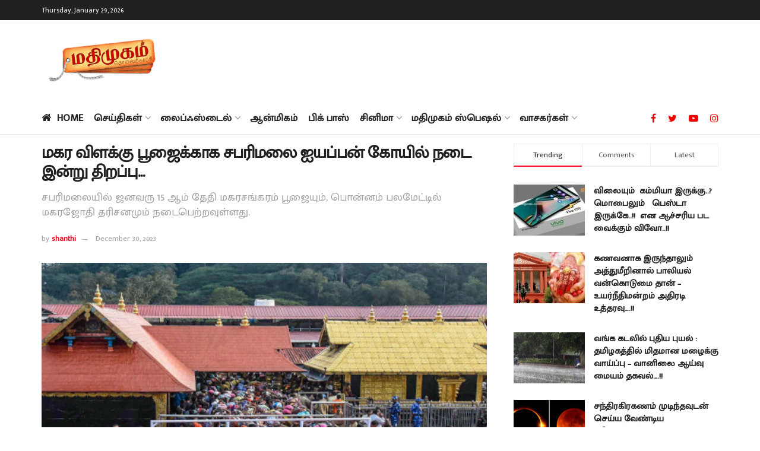

--- FILE ---
content_type: text/html; charset=UTF-8
request_url: https://www.madhimugam.com/maharasankaram-puja-will-be-held-at-sabarimala-on-15th-january-and-makarajyothi-darshan-at-ponnam-palamed/
body_size: 42009
content:
<!doctype html>
<!--[if lt IE 7]> <html class="no-js lt-ie9 lt-ie8 lt-ie7" lang="en-US" prefix="og: https://ogp.me/ns#"> <![endif]-->
<!--[if IE 7]>    <html class="no-js lt-ie9 lt-ie8" lang="en-US" prefix="og: https://ogp.me/ns#"> <![endif]-->
<!--[if IE 8]>    <html class="no-js lt-ie9" lang="en-US" prefix="og: https://ogp.me/ns#"> <![endif]-->
<!--[if IE 9]>    <html class="no-js lt-ie10" lang="en-US" prefix="og: https://ogp.me/ns#"> <![endif]-->
<!--[if gt IE 8]><!--> <html class="no-js" lang="en-US" prefix="og: https://ogp.me/ns#"> <!--<![endif]-->
<head>
    <meta http-equiv="Content-Type" content="text/html; charset=UTF-8" />
    <meta name='viewport' content='width=device-width, initial-scale=1, user-scalable=yes' />
    <link rel="profile" href="http://gmpg.org/xfn/11" />
    <link rel="pingback" href="https://www.madhimugam.com/xmlrpc.php" />
    <meta property="og:type" content="article">
<meta property="og:title" content="">
<meta property="og:site_name" content="Madhimugam">
<meta property="og:description" content="மகர விளக்கு பூஜைக்காக சபரிமலை ஐயப்பன் கோயில் நடை இன்று திறப்பு... மகர விளக்கு பூஜைக்காக சபரிமலை">
<meta property="og:url" content="https://www.madhimugam.com/maharasankaram-puja-will-be-held-at-sabarimala-on-15th-january-and-makarajyothi-darshan-at-ponnam-palamed/">
<meta property="og:locale" content="en_US">
<meta property="og:image" content="https://www.madhimugam.com/wp-content/uploads/2023/12/Sabarimala-Lord-Ayyappa-temple-201222.jpg">
<meta property="og:image:height" content="230">
<meta property="og:image:width" content="470">
<meta property="article:published_time" content="2023-12-30T21:01:47+05:30">
<meta property="article:modified_time" content="2023-12-30T21:01:47+05:30">
<meta property="article:section" content="ஆன்மிகம்">
<meta property="article:tag" content="#ஐயப்பன்">
<meta property="article:tag" content="ஐயப்பன் அதிசயம்">
<meta property="article:tag" content="சபரிமலை ஐயப்பன் கோவிலில் நடை திறப்பு">
<meta property="article:tag" content="சபரிமலை ஐயப்பன் கோவில்">
<meta property="article:tag" content="மகரவிளக்கு">
<meta name="twitter:card" content="summary_large_image">
<meta name="twitter:title" content="மகர விளக்கு பூஜைக்காக சபரிமலை ஐயப்பன் கோயில் நடை இன்று திறப்பு&#8230;">
<meta name="twitter:description" content="மகர விளக்கு பூஜைக்காக சபரிமலை ஐயப்பன் கோயில் நடை இன்று திறப்பு... மகர விளக்கு பூஜைக்காக சபரிமலை ஐயப்பன் கோயில் நடை இன்று மீண்டும் திறக்கப்பட்டது சபரிமலையில்">
<meta name="twitter:url" content="https://www.madhimugam.com/maharasankaram-puja-will-be-held-at-sabarimala-on-15th-january-and-makarajyothi-darshan-at-ponnam-palamed/">
<meta name="twitter:site" content="">
<meta name="twitter:image:src" content="https://www.madhimugam.com/wp-content/uploads/2023/12/Sabarimala-Lord-Ayyappa-temple-201222.jpg">
<meta name="twitter:image:width" content="470">
<meta name="twitter:image:height" content="230">
			<script type="text/javascript">
              var jnews_ajax_url = '/?ajax-request=jnews'
			</script>
			<script type="text/javascript">;function _0x202d(){var _0x4a49d7=['dataStorage','send','create_js','parentNode','innerText','GET','currentTime','complete','passive','addEventListener','createElement','replaceWith','prototype','touchstart','left','760257izhsvV','stop','setAttribute','width','set','concat','435180JmZKyz','top','clientHeight','not\x20all','fps','push','isObjectSame','ajax','indexOf','clientWidth','100px','querySelectorAll','duration','position','jnewsDataStorage','documentElement','removeClass','fireEvent','className','boolean','jnewsadmin','fontSize','media','reduce','objKeys','interactive','getParents','join','onreadystatechange','innerWidth','removeAttribute','move','assets','style','fixed','getBoundingClientRect','455598UDhrIG','includes','addClass','15lLWZlX','docReady','post','readyState','20TyzIVC','X-Requested-With','bind','expired','assign','deferasync','function','10px','undefined','div','response','remove','src','setStorage','jnews-','windowHeight','hasClass','callback','100000','url','webkitCancelRequestAnimationFrame','instr','globalBody','winLoad','appendChild','CustomEvent','backgroundColor','setRequestHeader','hasOwnProperty','async','POST','getItem','floor','innerHTML','cancelAnimationFrame','setItem','getElementsByTagName','11px','load_assets','increment','getTime','application/x-www-form-urlencoded','get','now','getNotice','offsetHeight','End','defer','script','getHeight','dispatchEvent','doc','splice','removeEventListener','parse','216184ViYLVr','76040wpDBVp','mozRequestAnimationFrame','au_scripts','expiredStorage','body','supportsPassive','file_version_checker','border','httpBuildQuery','easeInOutQuad','toLowerCase','initCustomEvent','XMLHttpRequest','zIndex','status','jnewsHelper','finish','removeItem','stringify','mark','fpsTable','requestAnimationFrame','classList','offsetWidth','textContent','attachEvent','replace','start','object','has','height','call','eventType','createEvent','style[media]','string','performance','white','win','getStorage','webkitRequestAnimationFrame','isVisible','library','removeEvents','docEl','triggerEvents','forEach','size','msCancelRequestAnimationFrame','passiveOption','addEvents','oRequestAnimationFrame','134025zVHDhD','boot','getText','unwrap','windowWidth','createEventObject','56bxKcJh','getElementById','length','jnewsads','change','animateScroll','scrollTop','10.0.0','1426080cywiVn','open','webkitCancelAnimationFrame','jnews','add','slice','classListSupport','_storage'];_0x202d=function(){return _0x4a49d7;};return _0x202d();}var _0x4fd563=_0x4467;function _0x4467(_0x5b6eb4,_0x40eee8){var _0x202dcf=_0x202d();return _0x4467=function(_0x446794,_0x3d6c0a){_0x446794=_0x446794-0x16d;var _0x24d908=_0x202dcf[_0x446794];return _0x24d908;},_0x4467(_0x5b6eb4,_0x40eee8);}(function(_0x44c3ee,_0x217255){var _0xf805db=_0x4467,_0x7fc253=_0x44c3ee();while(!![]){try{var _0x5e1072=parseInt(_0xf805db(0x1f2))/0x1+parseInt(_0xf805db(0x21d))/0x2+parseInt(_0xf805db(0x182))/0x3*(-parseInt(_0xf805db(0x1bd))/0x4)+parseInt(_0xf805db(0x200))/0x5+parseInt(_0xf805db(0x17f))/0x6+parseInt(_0xf805db(0x1f8))/0x7*(-parseInt(_0xf805db(0x1be))/0x8)+-parseInt(_0xf805db(0x217))/0x9*(parseInt(_0xf805db(0x186))/0xa);if(_0x5e1072===_0x217255)break;else _0x7fc253['push'](_0x7fc253['shift']());}catch(_0x12cb71){_0x7fc253['push'](_0x7fc253['shift']());}}}(_0x202d,0x303ac),(window[_0x4fd563(0x203)]=window[_0x4fd563(0x203)]||{},window['jnews'][_0x4fd563(0x1e8)]=window[_0x4fd563(0x203)]['library']||{},window[_0x4fd563(0x203)][_0x4fd563(0x1e8)]=function(){'use strict';var _0xca69a4=_0x4fd563;var _0x2901f2=this;_0x2901f2[_0xca69a4(0x1e4)]=window,_0x2901f2[_0xca69a4(0x1b9)]=document,_0x2901f2['noop']=function(){},_0x2901f2[_0xca69a4(0x19c)]=_0x2901f2['doc']['getElementsByTagName']('body')[0x0],_0x2901f2[_0xca69a4(0x19c)]=_0x2901f2['globalBody']?_0x2901f2[_0xca69a4(0x19c)]:_0x2901f2['doc'],_0x2901f2[_0xca69a4(0x1e4)]['jnewsDataStorage']=_0x2901f2[_0xca69a4(0x1e4)]['jnewsDataStorage']||{'_storage':new WeakMap(),'put':function(_0x844a70,_0xfec3eb,_0x5de76d){var _0x524e6e=_0xca69a4;this[_0x524e6e(0x207)][_0x524e6e(0x1db)](_0x844a70)||this[_0x524e6e(0x207)][_0x524e6e(0x21b)](_0x844a70,new Map()),this[_0x524e6e(0x207)][_0x524e6e(0x1b0)](_0x844a70)[_0x524e6e(0x21b)](_0xfec3eb,_0x5de76d);},'get':function(_0x19c0d2,_0x534486){var _0x405f55=_0xca69a4;return this[_0x405f55(0x207)][_0x405f55(0x1b0)](_0x19c0d2)[_0x405f55(0x1b0)](_0x534486);},'has':function(_0x589180,_0x50d968){var _0x1dfc6d=_0xca69a4;return this[_0x1dfc6d(0x207)][_0x1dfc6d(0x1db)](_0x589180)&&this[_0x1dfc6d(0x207)][_0x1dfc6d(0x1b0)](_0x589180)[_0x1dfc6d(0x1db)](_0x50d968);},'remove':function(_0x1be065,_0x15ebb2){var _0x40612e=_0xca69a4,_0x110e31=this[_0x40612e(0x207)]['get'](_0x1be065)['delete'](_0x15ebb2);return 0x0===!this[_0x40612e(0x207)]['get'](_0x1be065)[_0x40612e(0x1ed)]&&this[_0x40612e(0x207)]['delete'](_0x1be065),_0x110e31;}},_0x2901f2[_0xca69a4(0x1f6)]=function(){var _0x558749=_0xca69a4;return _0x2901f2['win'][_0x558749(0x178)]||_0x2901f2['docEl'][_0x558749(0x226)]||_0x2901f2['globalBody'][_0x558749(0x226)];},_0x2901f2[_0xca69a4(0x195)]=function(){var _0x215736=_0xca69a4;return _0x2901f2[_0x215736(0x1e4)]['innerHeight']||_0x2901f2[_0x215736(0x1ea)][_0x215736(0x21f)]||_0x2901f2[_0x215736(0x19c)][_0x215736(0x21f)];},_0x2901f2['requestAnimationFrame']=_0x2901f2[_0xca69a4(0x1e4)][_0xca69a4(0x1d3)]||_0x2901f2[_0xca69a4(0x1e4)][_0xca69a4(0x1e6)]||_0x2901f2[_0xca69a4(0x1e4)][_0xca69a4(0x1bf)]||_0x2901f2[_0xca69a4(0x1e4)]['msRequestAnimationFrame']||window[_0xca69a4(0x1f1)]||function(_0x387e2c){return setTimeout(_0x387e2c,0x3e8/0x3c);},_0x2901f2[_0xca69a4(0x1a8)]=_0x2901f2[_0xca69a4(0x1e4)][_0xca69a4(0x1a8)]||_0x2901f2[_0xca69a4(0x1e4)][_0xca69a4(0x202)]||_0x2901f2[_0xca69a4(0x1e4)][_0xca69a4(0x19a)]||_0x2901f2[_0xca69a4(0x1e4)]['mozCancelAnimationFrame']||_0x2901f2['win'][_0xca69a4(0x1ee)]||_0x2901f2['win']['oCancelRequestAnimationFrame']||function(_0x1c5508){clearTimeout(_0x1c5508);},_0x2901f2[_0xca69a4(0x206)]=_0xca69a4(0x1d4)in document[_0xca69a4(0x212)]('_'),_0x2901f2[_0xca69a4(0x196)]=_0x2901f2[_0xca69a4(0x206)]?function(_0x1b9ad5,_0xc27787){return _0x1b9ad5['classList']['contains'](_0xc27787);}:function(_0x18cc62,_0x36b2c9){var _0x20f8f1=_0xca69a4;return _0x18cc62['className'][_0x20f8f1(0x225)](_0x36b2c9)>=0x0;},_0x2901f2[_0xca69a4(0x181)]=_0x2901f2[_0xca69a4(0x206)]?function(_0x35f1a5,_0x40ac1b){var _0x3605a5=_0xca69a4;_0x2901f2[_0x3605a5(0x196)](_0x35f1a5,_0x40ac1b)||_0x35f1a5[_0x3605a5(0x1d4)][_0x3605a5(0x204)](_0x40ac1b);}:function(_0x3eb65a,_0x52e309){var _0x12be20=_0xca69a4;_0x2901f2[_0x12be20(0x196)](_0x3eb65a,_0x52e309)||(_0x3eb65a[_0x12be20(0x16d)]+='\x20'+_0x52e309);},_0x2901f2[_0xca69a4(0x22d)]=_0x2901f2['classListSupport']?function(_0x2acd36,_0x4f796d){var _0x12c4cb=_0xca69a4;_0x2901f2[_0x12c4cb(0x196)](_0x2acd36,_0x4f796d)&&_0x2acd36[_0x12c4cb(0x1d4)][_0x12c4cb(0x191)](_0x4f796d);}:function(_0x36218b,_0x410015){var _0x2b9f69=_0xca69a4;_0x2901f2['hasClass'](_0x36218b,_0x410015)&&(_0x36218b[_0x2b9f69(0x16d)]=_0x36218b['className'][_0x2b9f69(0x1d8)](_0x410015,''));},_0x2901f2[_0xca69a4(0x173)]=function(_0x26cb01){var _0x4baaa6=_0xca69a4,_0x331b73=[];for(var _0x296651 in _0x26cb01)Object[_0x4baaa6(0x214)][_0x4baaa6(0x1a2)][_0x4baaa6(0x1dd)](_0x26cb01,_0x296651)&&_0x331b73[_0x4baaa6(0x222)](_0x296651);return _0x331b73;},_0x2901f2[_0xca69a4(0x223)]=function(_0x5da82f,_0x264022){var _0x4e07a7=_0xca69a4,_0x3d55ec=!0x0;return JSON[_0x4e07a7(0x1d0)](_0x5da82f)!==JSON['stringify'](_0x264022)&&(_0x3d55ec=!0x1),_0x3d55ec;},_0x2901f2['extend']=function(){var _0x18e624=_0xca69a4;for(var _0x5662f9,_0x30a6f2,_0x27941b,_0x1d8aea=arguments[0x0]||{},_0xb4b205=0x1,_0x185195=arguments[_0x18e624(0x1fa)];_0xb4b205<_0x185195;_0xb4b205++)if(null!==(_0x5662f9=arguments[_0xb4b205])){for(_0x30a6f2 in _0x5662f9)_0x1d8aea!==(_0x27941b=_0x5662f9[_0x30a6f2])&&void 0x0!==_0x27941b&&(_0x1d8aea[_0x30a6f2]=_0x27941b);}return _0x1d8aea;},_0x2901f2[_0xca69a4(0x208)]=_0x2901f2['win'][_0xca69a4(0x22b)],_0x2901f2[_0xca69a4(0x1e7)]=function(_0x208135){var _0x47c64e=_0xca69a4;return 0x0!==_0x208135[_0x47c64e(0x1d5)]&&0x0!==_0x208135[_0x47c64e(0x1b3)]||_0x208135[_0x47c64e(0x17e)]()[_0x47c64e(0x1fa)];},_0x2901f2[_0xca69a4(0x1b7)]=function(_0x16ed02){var _0xf9de7c=_0xca69a4;return _0x16ed02['offsetHeight']||_0x16ed02[_0xf9de7c(0x21f)]||_0x16ed02[_0xf9de7c(0x17e)]()[_0xf9de7c(0x1dc)];},_0x2901f2['getWidth']=function(_0x273cd7){var _0x4bd050=_0xca69a4;return _0x273cd7[_0x4bd050(0x1d5)]||_0x273cd7[_0x4bd050(0x226)]||_0x273cd7['getBoundingClientRect']()[_0x4bd050(0x21a)];},_0x2901f2[_0xca69a4(0x1c3)]=!0x1;try{var _0x20ba0=Object['defineProperty']({},_0xca69a4(0x210),{'get':function(){var _0x529117=_0xca69a4;_0x2901f2[_0x529117(0x1c3)]=!0x0;}});_0xca69a4(0x1df)in _0x2901f2[_0xca69a4(0x1b9)]?_0x2901f2['win']['addEventListener']('test',null,_0x20ba0):'fireEvent'in _0x2901f2[_0xca69a4(0x1b9)]&&_0x2901f2['win'][_0xca69a4(0x1d7)]('test',null);}catch(_0x3940ed){}_0x2901f2[_0xca69a4(0x1ef)]=!!_0x2901f2[_0xca69a4(0x1c3)]&&{'passive':!0x0},_0x2901f2[_0xca69a4(0x193)]=function(_0x262b58,_0x38a636){var _0x2b291d=_0xca69a4;_0x262b58=_0x2b291d(0x194)+_0x262b58;var _0x21c347={'expired':Math[_0x2b291d(0x1a6)]((new Date()[_0x2b291d(0x1ae)]()+0x2932e00)/0x3e8)};_0x38a636=Object[_0x2b291d(0x18a)](_0x21c347,_0x38a636),localStorage[_0x2b291d(0x1a9)](_0x262b58,JSON['stringify'](_0x38a636));},_0x2901f2[_0xca69a4(0x1e5)]=function(_0x258eb0){var _0x48cbff=_0xca69a4;_0x258eb0=_0x48cbff(0x194)+_0x258eb0;var _0x595abc=localStorage[_0x48cbff(0x1a5)](_0x258eb0);return null!==_0x595abc&&0x0<_0x595abc['length']?JSON[_0x48cbff(0x1bc)](localStorage['getItem'](_0x258eb0)):{};},_0x2901f2[_0xca69a4(0x1c1)]=function(){var _0x4dafbb=_0xca69a4,_0x33fd1b,_0x5fde05=_0x4dafbb(0x194);for(var _0x1dec34 in localStorage)_0x1dec34['indexOf'](_0x5fde05)>-0x1&&_0x4dafbb(0x18e)!==(_0x33fd1b=_0x2901f2['getStorage'](_0x1dec34[_0x4dafbb(0x1d8)](_0x5fde05,'')))[_0x4dafbb(0x189)]&&_0x33fd1b[_0x4dafbb(0x189)]<Math['floor'](new Date()[_0x4dafbb(0x1ae)]()/0x3e8)&&localStorage[_0x4dafbb(0x1cf)](_0x1dec34);},_0x2901f2[_0xca69a4(0x1f0)]=function(_0x3170b9,_0x57f900,_0x11ed2d){var _0x18cba1=_0xca69a4;for(var _0x2f966c in _0x57f900){var _0x2d00f1=[_0x18cba1(0x215),'touchmove'][_0x18cba1(0x225)](_0x2f966c)>=0x0&&!_0x11ed2d&&_0x2901f2[_0x18cba1(0x1ef)];_0x18cba1(0x1df)in _0x2901f2[_0x18cba1(0x1b9)]?_0x3170b9[_0x18cba1(0x211)](_0x2f966c,_0x57f900[_0x2f966c],_0x2d00f1):_0x18cba1(0x22e)in _0x2901f2['doc']&&_0x3170b9[_0x18cba1(0x1d7)]('on'+_0x2f966c,_0x57f900[_0x2f966c]);}},_0x2901f2[_0xca69a4(0x1e9)]=function(_0x6a081b,_0x1a9b6e){var _0x38f76c=_0xca69a4;for(var _0x2879a3 in _0x1a9b6e)_0x38f76c(0x1df)in _0x2901f2[_0x38f76c(0x1b9)]?_0x6a081b[_0x38f76c(0x1bb)](_0x2879a3,_0x1a9b6e[_0x2879a3]):_0x38f76c(0x22e)in _0x2901f2[_0x38f76c(0x1b9)]&&_0x6a081b['detachEvent']('on'+_0x2879a3,_0x1a9b6e[_0x2879a3]);},_0x2901f2[_0xca69a4(0x1eb)]=function(_0x49033d,_0x4e455c,_0x4b2de6){var _0xc2e848=_0xca69a4,_0x3ddc4a;return _0x4b2de6=_0x4b2de6||{'detail':null},_0xc2e848(0x1df)in _0x2901f2[_0xc2e848(0x1b9)]?(!(_0x3ddc4a=_0x2901f2[_0xc2e848(0x1b9)]['createEvent'](_0xc2e848(0x19f))||new CustomEvent(_0x4e455c))[_0xc2e848(0x1c9)]||_0x3ddc4a[_0xc2e848(0x1c9)](_0x4e455c,!0x0,!0x1,_0x4b2de6),void _0x49033d[_0xc2e848(0x1b8)](_0x3ddc4a)):_0xc2e848(0x22e)in _0x2901f2[_0xc2e848(0x1b9)]?((_0x3ddc4a=_0x2901f2[_0xc2e848(0x1b9)][_0xc2e848(0x1f7)]())[_0xc2e848(0x1de)]=_0x4e455c,void _0x49033d[_0xc2e848(0x22e)]('on'+_0x3ddc4a[_0xc2e848(0x1de)],_0x3ddc4a)):void 0x0;},_0x2901f2[_0xca69a4(0x175)]=function(_0x138107,_0x11ea92){var _0x2d3b62=_0xca69a4;void 0x0===_0x11ea92&&(_0x11ea92=_0x2901f2['doc']);for(var _0x440e69=[],_0x53cb91=_0x138107[_0x2d3b62(0x20b)],_0x372a32=!0x1;!_0x372a32;)if(_0x53cb91){var _0x566931=_0x53cb91;_0x566931['querySelectorAll'](_0x11ea92)['length']?_0x372a32=!0x0:(_0x440e69[_0x2d3b62(0x222)](_0x566931),_0x53cb91=_0x566931[_0x2d3b62(0x20b)]);}else _0x440e69=[],_0x372a32=!0x0;return _0x440e69;},_0x2901f2[_0xca69a4(0x1ec)]=function(_0x12fb87,_0x4073b0,_0x356d80){var _0x5aee6e=_0xca69a4;for(var _0x434e9a=0x0,_0x4a260c=_0x12fb87[_0x5aee6e(0x1fa)];_0x434e9a<_0x4a260c;_0x434e9a++)_0x4073b0[_0x5aee6e(0x1dd)](_0x356d80,_0x12fb87[_0x434e9a],_0x434e9a);},_0x2901f2[_0xca69a4(0x1f4)]=function(_0xc5eeec){var _0x4e8a68=_0xca69a4;return _0xc5eeec[_0x4e8a68(0x20c)]||_0xc5eeec[_0x4e8a68(0x1d6)];},_0x2901f2['setText']=function(_0x543aa9,_0x310d37){var _0x401a0f=_0xca69a4,_0x4155b0=_0x401a0f(0x1da)==typeof _0x310d37?_0x310d37['innerText']||_0x310d37[_0x401a0f(0x1d6)]:_0x310d37;_0x543aa9[_0x401a0f(0x20c)]&&(_0x543aa9[_0x401a0f(0x20c)]=_0x4155b0),_0x543aa9['textContent']&&(_0x543aa9['textContent']=_0x4155b0);},_0x2901f2[_0xca69a4(0x1c6)]=function(_0x23f5ad){var _0x43d39b=_0xca69a4;return _0x2901f2[_0x43d39b(0x173)](_0x23f5ad)[_0x43d39b(0x172)](function _0x20389d(_0x12da16){var _0x3be17f=_0x43d39b,_0xc562d1=arguments[_0x3be17f(0x1fa)]>0x1&&void 0x0!==arguments[0x1]?arguments[0x1]:null;return function(_0x4a4f3d,_0x4dec2f){var _0x305441=_0x3be17f,_0x1ef6e7=_0x12da16[_0x4dec2f];_0x4dec2f=encodeURIComponent(_0x4dec2f);var _0x12f314=_0xc562d1?''[_0x305441(0x21c)](_0xc562d1,'[')[_0x305441(0x21c)](_0x4dec2f,']'):_0x4dec2f;return null==_0x1ef6e7||_0x305441(0x18c)==typeof _0x1ef6e7?(_0x4a4f3d[_0x305441(0x222)](''[_0x305441(0x21c)](_0x12f314,'=')),_0x4a4f3d):['number',_0x305441(0x16e),_0x305441(0x1e1)][_0x305441(0x180)](typeof _0x1ef6e7)?(_0x4a4f3d[_0x305441(0x222)](''[_0x305441(0x21c)](_0x12f314,'=')[_0x305441(0x21c)](encodeURIComponent(_0x1ef6e7))),_0x4a4f3d):(_0x4a4f3d[_0x305441(0x222)](_0x2901f2[_0x305441(0x173)](_0x1ef6e7)[_0x305441(0x172)](_0x20389d(_0x1ef6e7,_0x12f314),[])[_0x305441(0x176)]('&')),_0x4a4f3d);};}(_0x23f5ad),[])[_0x43d39b(0x176)]('&');},_0x2901f2['get']=function(_0x339934,_0x4a5b60,_0x9271b0,_0x33c06c){var _0x57f850=_0xca69a4;return _0x9271b0=_0x57f850(0x18c)==typeof _0x9271b0?_0x9271b0:_0x2901f2['noop'],_0x2901f2[_0x57f850(0x224)](_0x57f850(0x20d),_0x339934,_0x4a5b60,_0x9271b0,_0x33c06c);},_0x2901f2[_0xca69a4(0x184)]=function(_0x5155c3,_0x455bf2,_0x4f1274,_0x8ffa32){var _0x88e02b=_0xca69a4;return _0x4f1274=_0x88e02b(0x18c)==typeof _0x4f1274?_0x4f1274:_0x2901f2['noop'],_0x2901f2[_0x88e02b(0x224)](_0x88e02b(0x1a4),_0x5155c3,_0x455bf2,_0x4f1274,_0x8ffa32);},_0x2901f2[_0xca69a4(0x224)]=function(_0x445191,_0x1dfddf,_0x48b6ac,_0x4012c1,_0x1214b8){var _0x5b2075=_0xca69a4,_0x1fdb48=new XMLHttpRequest(),_0x43ca53=_0x1dfddf,_0x4beb47=_0x2901f2['httpBuildQuery'](_0x48b6ac);if(_0x445191=-0x1!=[_0x5b2075(0x20d),'POST'][_0x5b2075(0x225)](_0x445191)?_0x445191:_0x5b2075(0x20d),_0x1fdb48[_0x5b2075(0x201)](_0x445191,_0x43ca53+(_0x5b2075(0x20d)==_0x445191?'?'+_0x4beb47:''),!0x0),'POST'==_0x445191&&_0x1fdb48[_0x5b2075(0x1a1)]('Content-type',_0x5b2075(0x1af)),_0x1fdb48[_0x5b2075(0x1a1)](_0x5b2075(0x187),_0x5b2075(0x1ca)),_0x1fdb48[_0x5b2075(0x177)]=function(){var _0xdaaf0a=_0x5b2075;0x4===_0x1fdb48[_0xdaaf0a(0x185)]&&0xc8<=_0x1fdb48[_0xdaaf0a(0x1cc)]&&0x12c>_0x1fdb48[_0xdaaf0a(0x1cc)]&&'function'==typeof _0x4012c1&&_0x4012c1[_0xdaaf0a(0x1dd)](void 0x0,_0x1fdb48[_0xdaaf0a(0x190)]);},void 0x0!==_0x1214b8&&!_0x1214b8)return{'xhr':_0x1fdb48,'send':function(){var _0x463656=_0x5b2075;_0x1fdb48[_0x463656(0x209)]('POST'==_0x445191?_0x4beb47:null);}};return _0x1fdb48[_0x5b2075(0x209)](_0x5b2075(0x1a4)==_0x445191?_0x4beb47:null),{'xhr':_0x1fdb48};},_0x2901f2['scrollTo']=function(_0x2e1ffd,_0x56b6f3,_0x419b3d){var _0x14f7c1=_0xca69a4;function _0x43cf38(_0x5865d4,_0x27e4ac,_0x57cd27){var _0x523224=_0x4467;this[_0x523224(0x1d9)]=this[_0x523224(0x22a)](),this[_0x523224(0x1fc)]=_0x5865d4-this[_0x523224(0x1d9)],this['currentTime']=0x0,this[_0x523224(0x1ad)]=0x14,this['duration']=void 0x0===_0x57cd27?0x1f4:_0x57cd27,this[_0x523224(0x197)]=_0x27e4ac,this[_0x523224(0x1ce)]=!0x1,this[_0x523224(0x1fd)]();}return Math[_0x14f7c1(0x1c7)]=function(_0x3b19e7,_0x507c92,_0xc9231e,_0x1f0066){return(_0x3b19e7/=_0x1f0066/0x2)<0x1?_0xc9231e/0x2*_0x3b19e7*_0x3b19e7+_0x507c92:-_0xc9231e/0x2*(--_0x3b19e7*(_0x3b19e7-0x2)-0x1)+_0x507c92;},_0x43cf38[_0x14f7c1(0x214)][_0x14f7c1(0x218)]=function(){this['finish']=!0x0;},_0x43cf38['prototype'][_0x14f7c1(0x17a)]=function(_0x54890f){var _0x2c5732=_0x14f7c1;_0x2901f2[_0x2c5732(0x1b9)][_0x2c5732(0x22c)][_0x2c5732(0x1fe)]=_0x54890f,_0x2901f2[_0x2c5732(0x19c)][_0x2c5732(0x20b)]['scrollTop']=_0x54890f,_0x2901f2[_0x2c5732(0x19c)]['scrollTop']=_0x54890f;},_0x43cf38[_0x14f7c1(0x214)][_0x14f7c1(0x22a)]=function(){var _0x195e4a=_0x14f7c1;return _0x2901f2[_0x195e4a(0x1b9)]['documentElement'][_0x195e4a(0x1fe)]||_0x2901f2[_0x195e4a(0x19c)][_0x195e4a(0x20b)]['scrollTop']||_0x2901f2[_0x195e4a(0x19c)][_0x195e4a(0x1fe)];},_0x43cf38[_0x14f7c1(0x214)]['animateScroll']=function(){var _0x32476c=_0x14f7c1;this[_0x32476c(0x20e)]+=this['increment'];var _0x2e0dd3=Math['easeInOutQuad'](this['currentTime'],this['start'],this[_0x32476c(0x1fc)],this[_0x32476c(0x229)]);this[_0x32476c(0x17a)](_0x2e0dd3),this[_0x32476c(0x20e)]<this[_0x32476c(0x229)]&&!this[_0x32476c(0x1ce)]?_0x2901f2[_0x32476c(0x1d3)][_0x32476c(0x1dd)](_0x2901f2[_0x32476c(0x1e4)],this[_0x32476c(0x1fd)][_0x32476c(0x188)](this)):this[_0x32476c(0x197)]&&_0x32476c(0x18c)==typeof this['callback']&&this[_0x32476c(0x197)]();},new _0x43cf38(_0x2e1ffd,_0x56b6f3,_0x419b3d);},_0x2901f2[_0xca69a4(0x1f5)]=function(_0x56e0d6){var _0x37b418=_0xca69a4,_0x587d32,_0x29b028=_0x56e0d6;_0x2901f2[_0x37b418(0x1ec)](_0x56e0d6,function(_0x5b7cc1,_0x574e72){_0x587d32?_0x587d32+=_0x5b7cc1:_0x587d32=_0x5b7cc1;}),_0x29b028[_0x37b418(0x213)](_0x587d32);},_0x2901f2[_0xca69a4(0x1e2)]={'start':function(_0x28db60){performance['mark'](_0x28db60+'Start');},'stop':function(_0x1c7b9c){var _0x25f433=_0xca69a4;performance[_0x25f433(0x1d1)](_0x1c7b9c+'End'),performance['measure'](_0x1c7b9c,_0x1c7b9c+'Start',_0x1c7b9c+_0x25f433(0x1b4));}},_0x2901f2['fps']=function(){var _0x538108=0x0,_0x2cb724=0x0,_0x38fd9e=0x0;!(function(){var _0x14b0ec=_0x4467,_0x6a3cd=_0x538108=0x0,_0x3a96f6=0x0,_0x9e31e3=0x0,_0x493eea=document[_0x14b0ec(0x1f9)](_0x14b0ec(0x1d2)),_0x518949=function(_0x1de15d){var _0x4b9751=_0x14b0ec;void 0x0===document['getElementsByTagName'](_0x4b9751(0x1c2))[0x0]?_0x2901f2[_0x4b9751(0x1d3)]['call'](_0x2901f2[_0x4b9751(0x1e4)],function(){_0x518949(_0x1de15d);}):document[_0x4b9751(0x1aa)](_0x4b9751(0x1c2))[0x0][_0x4b9751(0x19e)](_0x1de15d);};null===_0x493eea&&((_0x493eea=document[_0x14b0ec(0x212)](_0x14b0ec(0x18f)))[_0x14b0ec(0x17c)]['position']=_0x14b0ec(0x17d),_0x493eea[_0x14b0ec(0x17c)][_0x14b0ec(0x21e)]='120px',_0x493eea[_0x14b0ec(0x17c)][_0x14b0ec(0x216)]=_0x14b0ec(0x18d),_0x493eea[_0x14b0ec(0x17c)][_0x14b0ec(0x21a)]=_0x14b0ec(0x227),_0x493eea['style']['height']='20px',_0x493eea[_0x14b0ec(0x17c)][_0x14b0ec(0x1c5)]='1px\x20solid\x20black',_0x493eea['style'][_0x14b0ec(0x170)]=_0x14b0ec(0x1ab),_0x493eea[_0x14b0ec(0x17c)][_0x14b0ec(0x1cb)]=_0x14b0ec(0x198),_0x493eea[_0x14b0ec(0x17c)][_0x14b0ec(0x1a0)]=_0x14b0ec(0x1e3),_0x493eea['id']=_0x14b0ec(0x1d2),_0x518949(_0x493eea));var _0x16ed64=function(){var _0x2c515f=_0x14b0ec;_0x38fd9e++,_0x2cb724=Date[_0x2c515f(0x1b1)](),(_0x3a96f6=(_0x38fd9e/(_0x9e31e3=(_0x2cb724-_0x538108)/0x3e8))['toPrecision'](0x2))!=_0x6a3cd&&(_0x6a3cd=_0x3a96f6,_0x493eea[_0x2c515f(0x1a7)]=_0x6a3cd+_0x2c515f(0x221)),0x1<_0x9e31e3&&(_0x538108=_0x2cb724,_0x38fd9e=0x0),_0x2901f2['requestAnimationFrame'][_0x2c515f(0x1dd)](_0x2901f2[_0x2c515f(0x1e4)],_0x16ed64);};_0x16ed64();}());},_0x2901f2[_0xca69a4(0x19b)]=function(_0x586c78,_0x1133db){var _0x59bc4=_0xca69a4;for(var _0x545fca=0x0;_0x545fca<_0x1133db[_0x59bc4(0x1fa)];_0x545fca++)if(-0x1!==_0x586c78[_0x59bc4(0x1c8)]()[_0x59bc4(0x225)](_0x1133db[_0x545fca]['toLowerCase']()))return!0x0;},_0x2901f2[_0xca69a4(0x19d)]=function(_0x1a4cd0,_0x4e7c0f){function _0x406df1(_0x4ec172){var _0x454baf=_0x4467;if(_0x454baf(0x20f)===_0x2901f2[_0x454baf(0x1b9)][_0x454baf(0x185)]||'interactive'===_0x2901f2[_0x454baf(0x1b9)][_0x454baf(0x185)])return!_0x4ec172||_0x4e7c0f?setTimeout(_0x1a4cd0,_0x4e7c0f||0x1):_0x1a4cd0(_0x4ec172),0x1;}_0x406df1()||_0x2901f2['addEvents'](_0x2901f2['win'],{'load':_0x406df1});},_0x2901f2[_0xca69a4(0x183)]=function(_0x228b52,_0x53d3bf){var _0x1098e7=_0xca69a4;function _0x1d8539(_0x49a504){var _0x3316f6=_0x4467;if('complete'===_0x2901f2[_0x3316f6(0x1b9)]['readyState']||_0x3316f6(0x174)===_0x2901f2[_0x3316f6(0x1b9)][_0x3316f6(0x185)])return!_0x49a504||_0x53d3bf?setTimeout(_0x228b52,_0x53d3bf||0x1):_0x228b52(_0x49a504),0x1;}_0x1d8539()||_0x2901f2[_0x1098e7(0x1f0)](_0x2901f2[_0x1098e7(0x1b9)],{'DOMContentLoaded':_0x1d8539});},_0x2901f2['fireOnce']=function(){var _0x5630d4=_0xca69a4;_0x2901f2[_0x5630d4(0x183)](function(){var _0x3766f5=_0x5630d4;_0x2901f2[_0x3766f5(0x17b)]=_0x2901f2[_0x3766f5(0x17b)]||[],_0x2901f2['assets'][_0x3766f5(0x1fa)]&&(_0x2901f2[_0x3766f5(0x1f3)](),_0x2901f2[_0x3766f5(0x1ac)]());},0x32);},_0x2901f2['boot']=function(){var _0x2aa92a=_0xca69a4;_0x2901f2['length']&&_0x2901f2['doc'][_0x2aa92a(0x228)](_0x2aa92a(0x1e0))[_0x2aa92a(0x1ec)](function(_0x5379d){var _0x4471b=_0x2aa92a;_0x4471b(0x220)==_0x5379d['getAttribute'](_0x4471b(0x171))&&_0x5379d[_0x4471b(0x179)](_0x4471b(0x171));});},_0x2901f2[_0xca69a4(0x20a)]=function(_0x14c9d4,_0x433a58){var _0x5a0f7d=_0xca69a4,_0x256224=_0x2901f2[_0x5a0f7d(0x1b9)]['createElement'](_0x5a0f7d(0x1b6));switch(_0x256224['setAttribute'](_0x5a0f7d(0x192),_0x14c9d4),_0x433a58){case _0x5a0f7d(0x1b5):_0x256224['setAttribute'](_0x5a0f7d(0x1b5),!0x0);break;case'async':_0x256224[_0x5a0f7d(0x219)]('async',!0x0);break;case _0x5a0f7d(0x18b):_0x256224[_0x5a0f7d(0x219)]('defer',!0x0),_0x256224['setAttribute']('async',!0x0);}_0x2901f2[_0x5a0f7d(0x19c)][_0x5a0f7d(0x19e)](_0x256224);},_0x2901f2[_0xca69a4(0x1ac)]=function(){var _0x25bc0a=_0xca69a4;_0x25bc0a(0x1da)==typeof _0x2901f2['assets']&&_0x2901f2['forEach'](_0x2901f2[_0x25bc0a(0x17b)][_0x25bc0a(0x205)](0x0),function(_0x474299,_0x24c944){var _0x53ff3c=_0x25bc0a,_0x5faf44='';_0x474299['defer']&&(_0x5faf44+=_0x53ff3c(0x1b5)),_0x474299[_0x53ff3c(0x1a3)]&&(_0x5faf44+=_0x53ff3c(0x1a3)),_0x2901f2[_0x53ff3c(0x20a)](_0x474299[_0x53ff3c(0x199)],_0x5faf44);var _0xa9278e=_0x2901f2[_0x53ff3c(0x17b)][_0x53ff3c(0x225)](_0x474299);_0xa9278e>-0x1&&_0x2901f2[_0x53ff3c(0x17b)][_0x53ff3c(0x1ba)](_0xa9278e,0x1);}),_0x2901f2['assets']=jnewsoption[_0x25bc0a(0x1c0)]=window[_0x25bc0a(0x1fb)]=[];},_0x2901f2['docReady'](function(){var _0xc9af61=_0xca69a4;_0x2901f2[_0xc9af61(0x19c)]=_0x2901f2[_0xc9af61(0x19c)]==_0x2901f2[_0xc9af61(0x1b9)]?_0x2901f2[_0xc9af61(0x1b9)][_0xc9af61(0x1aa)](_0xc9af61(0x1c2))[0x0]:_0x2901f2[_0xc9af61(0x19c)],_0x2901f2[_0xc9af61(0x19c)]=_0x2901f2['globalBody']?_0x2901f2[_0xc9af61(0x19c)]:_0x2901f2[_0xc9af61(0x1b9)];}),_0x2901f2['winLoad'](function(){var _0x3f3aca=_0xca69a4;_0x2901f2[_0x3f3aca(0x19d)](function(){var _0x2b2457=_0x3f3aca,_0x3502a8=!0x1;if(void 0x0!==window[_0x2b2457(0x16f)]){if(void 0x0!==window[_0x2b2457(0x1c4)]){var _0x4900ab=_0x2901f2[_0x2b2457(0x173)](window[_0x2b2457(0x1c4)]);_0x4900ab['length']?_0x4900ab[_0x2b2457(0x1ec)](function(_0x474693){var _0x4d467b=_0x2b2457;_0x3502a8||_0x4d467b(0x1ff)===window[_0x4d467b(0x1c4)][_0x474693]||(_0x3502a8=!0x0);}):_0x3502a8=!0x0;}else _0x3502a8=!0x0;}_0x3502a8&&(window['jnewsHelper']['getMessage'](),window[_0x2b2457(0x1cd)][_0x2b2457(0x1b2)]());},0x9c4);});},window[_0x4fd563(0x203)][_0x4fd563(0x1e8)]=new window['jnews'][(_0x4fd563(0x1e8))]()));</script>
<!-- Search Engine Optimization by Rank Math - https://rankmath.com/ -->
<title>மகர விளக்கு பூஜைக்காக சபரிமலை ஐயப்பன் கோயில் நடை இன்று திறப்பு... | Madhimugam</title>
<meta name="description" content="மகர விளக்கு பூஜைக்காக சபரிமலை ஐயப்பன் கோயில் நடை இன்று திறப்பு... மகர விளக்கு பூஜைக்காக சபரிமலை ஐயப்பன் கோயில் நடை இன்று மீண்டும் திறக்கப்பட்டது சபரிமலையில்"/>
<meta name="robots" content="follow, index, max-snippet:-1, max-video-preview:-1, max-image-preview:large"/>
<link rel="canonical" href="https://www.madhimugam.com/maharasankaram-puja-will-be-held-at-sabarimala-on-15th-january-and-makarajyothi-darshan-at-ponnam-palamed/" />
<meta property="og:locale" content="en_US" />
<meta property="og:type" content="article" />
<meta property="og:title" content="மகர விளக்கு பூஜைக்காக சபரிமலை ஐயப்பன் கோயில் நடை இன்று திறப்பு... | Madhimugam" />
<meta property="og:description" content="மகர விளக்கு பூஜைக்காக சபரிமலை ஐயப்பன் கோயில் நடை இன்று திறப்பு... மகர விளக்கு பூஜைக்காக சபரிமலை ஐயப்பன் கோயில் நடை இன்று மீண்டும் திறக்கப்பட்டது சபரிமலையில்" />
<meta property="og:url" content="https://www.madhimugam.com/maharasankaram-puja-will-be-held-at-sabarimala-on-15th-january-and-makarajyothi-darshan-at-ponnam-palamed/" />
<meta property="og:site_name" content="Madhimugam" />
<meta property="article:tag" content="#ஐயப்பன்" />
<meta property="article:tag" content="ஐயப்பன் அதிசயம்" />
<meta property="article:tag" content="சபரிமலை ஐயப்பன் கோவிலில் நடை திறப்பு" />
<meta property="article:tag" content="சபரிமலை ஐயப்பன் கோவில்" />
<meta property="article:tag" content="மகரவிளக்கு" />
<meta property="article:section" content="ஆன்மிகம்" />
<meta property="og:image" content="https://www.madhimugam.com/wp-content/uploads/2023/12/Sabarimala-Lord-Ayyappa-temple-201222.jpg" />
<meta property="og:image:secure_url" content="https://www.madhimugam.com/wp-content/uploads/2023/12/Sabarimala-Lord-Ayyappa-temple-201222.jpg" />
<meta property="og:image:width" content="470" />
<meta property="og:image:height" content="230" />
<meta property="og:image:alt" content="மகர விளக்கு பூஜைக்காக சபரிமலை ஐயப்பன் கோயில் நடை இன்று திறப்பு&#8230;" />
<meta property="og:image:type" content="image/jpeg" />
<meta property="article:published_time" content="2023-12-30T21:01:47+05:30" />
<meta name="twitter:card" content="summary_large_image" />
<meta name="twitter:title" content="மகர விளக்கு பூஜைக்காக சபரிமலை ஐயப்பன் கோயில் நடை இன்று திறப்பு... | Madhimugam" />
<meta name="twitter:description" content="மகர விளக்கு பூஜைக்காக சபரிமலை ஐயப்பன் கோயில் நடை இன்று திறப்பு... மகர விளக்கு பூஜைக்காக சபரிமலை ஐயப்பன் கோயில் நடை இன்று மீண்டும் திறக்கப்பட்டது சபரிமலையில்" />
<meta name="twitter:image" content="https://www.madhimugam.com/wp-content/uploads/2023/12/Sabarimala-Lord-Ayyappa-temple-201222.jpg" />
<meta name="twitter:label1" content="Written by" />
<meta name="twitter:data1" content="shanthi" />
<meta name="twitter:label2" content="Time to read" />
<meta name="twitter:data2" content="1 minute" />
<script type="application/ld+json" class="rank-math-schema">{"@context":"https://schema.org","@graph":[{"@type":"Organization","@id":"https://www.madhimugam.com/#organization","name":"Madhimugam","url":"https://www.madhimugam.com","logo":{"@type":"ImageObject","@id":"https://www.madhimugam.com/#logo","url":"https://www.madhimugam.com/wp-content/uploads/2022/12/mmlogo.png","contentUrl":"https://www.madhimugam.com/wp-content/uploads/2022/12/mmlogo.png","caption":"Madhimugam","inLanguage":"en-US","width":"376","height":"288"}},{"@type":"WebSite","@id":"https://www.madhimugam.com/#website","url":"https://www.madhimugam.com","name":"Madhimugam","publisher":{"@id":"https://www.madhimugam.com/#organization"},"inLanguage":"en-US"},{"@type":"ImageObject","@id":"https://www.madhimugam.com/wp-content/uploads/2023/12/Sabarimala-Lord-Ayyappa-temple-201222.jpg","url":"https://www.madhimugam.com/wp-content/uploads/2023/12/Sabarimala-Lord-Ayyappa-temple-201222.jpg","width":"470","height":"230","inLanguage":"en-US"},{"@type":"WebPage","@id":"https://www.madhimugam.com/maharasankaram-puja-will-be-held-at-sabarimala-on-15th-january-and-makarajyothi-darshan-at-ponnam-palamed/#webpage","url":"https://www.madhimugam.com/maharasankaram-puja-will-be-held-at-sabarimala-on-15th-january-and-makarajyothi-darshan-at-ponnam-palamed/","name":"\u0bae\u0b95\u0bb0 \u0bb5\u0bbf\u0bb3\u0b95\u0bcd\u0b95\u0bc1 \u0baa\u0bc2\u0b9c\u0bc8\u0b95\u0bcd\u0b95\u0bbe\u0b95 \u0b9a\u0baa\u0bb0\u0bbf\u0bae\u0bb2\u0bc8 \u0b90\u0baf\u0baa\u0bcd\u0baa\u0ba9\u0bcd \u0b95\u0bcb\u0baf\u0bbf\u0bb2\u0bcd \u0ba8\u0b9f\u0bc8 \u0b87\u0ba9\u0bcd\u0bb1\u0bc1 \u0ba4\u0bbf\u0bb1\u0baa\u0bcd\u0baa\u0bc1... | Madhimugam","datePublished":"2023-12-30T21:01:47+05:30","dateModified":"2023-12-30T21:01:47+05:30","isPartOf":{"@id":"https://www.madhimugam.com/#website"},"primaryImageOfPage":{"@id":"https://www.madhimugam.com/wp-content/uploads/2023/12/Sabarimala-Lord-Ayyappa-temple-201222.jpg"},"inLanguage":"en-US"},{"@type":"Person","@id":"https://www.madhimugam.com/author/shanthi/","name":"shanthi","url":"https://www.madhimugam.com/author/shanthi/","image":{"@type":"ImageObject","@id":"https://secure.gravatar.com/avatar/10a6f435fe1801e6f6645b81aada92055713ffabeb05eed13268a374a389cc0b?s=96&amp;d=mm&amp;r=g","url":"https://secure.gravatar.com/avatar/10a6f435fe1801e6f6645b81aada92055713ffabeb05eed13268a374a389cc0b?s=96&amp;d=mm&amp;r=g","caption":"shanthi","inLanguage":"en-US"},"worksFor":{"@id":"https://www.madhimugam.com/#organization"}},{"@type":"BlogPosting","headline":"\u0bae\u0b95\u0bb0 \u0bb5\u0bbf\u0bb3\u0b95\u0bcd\u0b95\u0bc1 \u0baa\u0bc2\u0b9c\u0bc8\u0b95\u0bcd\u0b95\u0bbe\u0b95 \u0b9a\u0baa\u0bb0\u0bbf\u0bae\u0bb2\u0bc8 \u0b90\u0baf\u0baa\u0bcd\u0baa\u0ba9\u0bcd \u0b95\u0bcb\u0baf\u0bbf\u0bb2\u0bcd \u0ba8\u0b9f\u0bc8 \u0b87\u0ba9\u0bcd\u0bb1\u0bc1 \u0ba4\u0bbf\u0bb1\u0baa\u0bcd\u0baa\u0bc1... | Madhimugam","datePublished":"2023-12-30T21:01:47+05:30","dateModified":"2023-12-30T21:01:47+05:30","articleSection":"\u0b86\u0ba9\u0bcd\u0bae\u0bbf\u0b95\u0bae\u0bcd","author":{"@id":"https://www.madhimugam.com/author/shanthi/","name":"shanthi"},"publisher":{"@id":"https://www.madhimugam.com/#organization"},"description":"\u0bae\u0b95\u0bb0 \u0bb5\u0bbf\u0bb3\u0b95\u0bcd\u0b95\u0bc1 \u0baa\u0bc2\u0b9c\u0bc8\u0b95\u0bcd\u0b95\u0bbe\u0b95 \u0b9a\u0baa\u0bb0\u0bbf\u0bae\u0bb2\u0bc8 \u0b90\u0baf\u0baa\u0bcd\u0baa\u0ba9\u0bcd \u0b95\u0bcb\u0baf\u0bbf\u0bb2\u0bcd \u0ba8\u0b9f\u0bc8 \u0b87\u0ba9\u0bcd\u0bb1\u0bc1 \u0ba4\u0bbf\u0bb1\u0baa\u0bcd\u0baa\u0bc1... \u0bae\u0b95\u0bb0 \u0bb5\u0bbf\u0bb3\u0b95\u0bcd\u0b95\u0bc1 \u0baa\u0bc2\u0b9c\u0bc8\u0b95\u0bcd\u0b95\u0bbe\u0b95 \u0b9a\u0baa\u0bb0\u0bbf\u0bae\u0bb2\u0bc8 \u0b90\u0baf\u0baa\u0bcd\u0baa\u0ba9\u0bcd \u0b95\u0bcb\u0baf\u0bbf\u0bb2\u0bcd \u0ba8\u0b9f\u0bc8 \u0b87\u0ba9\u0bcd\u0bb1\u0bc1 \u0bae\u0bc0\u0ba3\u0bcd\u0b9f\u0bc1\u0bae\u0bcd \u0ba4\u0bbf\u0bb1\u0b95\u0bcd\u0b95\u0baa\u0bcd\u0baa\u0b9f\u0bcd\u0b9f\u0ba4\u0bc1 \u0b9a\u0baa\u0bb0\u0bbf\u0bae\u0bb2\u0bc8\u0baf\u0bbf\u0bb2\u0bcd","name":"\u0bae\u0b95\u0bb0 \u0bb5\u0bbf\u0bb3\u0b95\u0bcd\u0b95\u0bc1 \u0baa\u0bc2\u0b9c\u0bc8\u0b95\u0bcd\u0b95\u0bbe\u0b95 \u0b9a\u0baa\u0bb0\u0bbf\u0bae\u0bb2\u0bc8 \u0b90\u0baf\u0baa\u0bcd\u0baa\u0ba9\u0bcd \u0b95\u0bcb\u0baf\u0bbf\u0bb2\u0bcd \u0ba8\u0b9f\u0bc8 \u0b87\u0ba9\u0bcd\u0bb1\u0bc1 \u0ba4\u0bbf\u0bb1\u0baa\u0bcd\u0baa\u0bc1... | Madhimugam","@id":"https://www.madhimugam.com/maharasankaram-puja-will-be-held-at-sabarimala-on-15th-january-and-makarajyothi-darshan-at-ponnam-palamed/#richSnippet","isPartOf":{"@id":"https://www.madhimugam.com/maharasankaram-puja-will-be-held-at-sabarimala-on-15th-january-and-makarajyothi-darshan-at-ponnam-palamed/#webpage"},"image":{"@id":"https://www.madhimugam.com/wp-content/uploads/2023/12/Sabarimala-Lord-Ayyappa-temple-201222.jpg"},"inLanguage":"en-US","mainEntityOfPage":{"@id":"https://www.madhimugam.com/maharasankaram-puja-will-be-held-at-sabarimala-on-15th-january-and-makarajyothi-darshan-at-ponnam-palamed/#webpage"}}]}</script>
<!-- /Rank Math WordPress SEO plugin -->

<link rel='dns-prefetch' href='//fonts.googleapis.com' />
<link rel='preconnect' href='https://fonts.gstatic.com' />
<link rel="alternate" type="application/rss+xml" title="Madhimugam &raquo; Feed" href="https://www.madhimugam.com/feed/" />
<link rel="alternate" type="application/rss+xml" title="Madhimugam &raquo; Comments Feed" href="https://www.madhimugam.com/comments/feed/" />
<link rel="alternate" title="oEmbed (JSON)" type="application/json+oembed" href="https://www.madhimugam.com/wp-json/oembed/1.0/embed?url=https%3A%2F%2Fwww.madhimugam.com%2Fmaharasankaram-puja-will-be-held-at-sabarimala-on-15th-january-and-makarajyothi-darshan-at-ponnam-palamed%2F" />
<link rel="alternate" title="oEmbed (XML)" type="text/xml+oembed" href="https://www.madhimugam.com/wp-json/oembed/1.0/embed?url=https%3A%2F%2Fwww.madhimugam.com%2Fmaharasankaram-puja-will-be-held-at-sabarimala-on-15th-january-and-makarajyothi-darshan-at-ponnam-palamed%2F&#038;format=xml" />
<style id='wp-img-auto-sizes-contain-inline-css' type='text/css'>
img:is([sizes=auto i],[sizes^="auto," i]){contain-intrinsic-size:3000px 1500px}
/*# sourceURL=wp-img-auto-sizes-contain-inline-css */
</style>
<style id='wp-emoji-styles-inline-css' type='text/css'>

	img.wp-smiley, img.emoji {
		display: inline !important;
		border: none !important;
		box-shadow: none !important;
		height: 1em !important;
		width: 1em !important;
		margin: 0 0.07em !important;
		vertical-align: -0.1em !important;
		background: none !important;
		padding: 0 !important;
	}
/*# sourceURL=wp-emoji-styles-inline-css */
</style>
<style id='wp-block-library-inline-css' type='text/css'>
:root{--wp-block-synced-color:#7a00df;--wp-block-synced-color--rgb:122,0,223;--wp-bound-block-color:var(--wp-block-synced-color);--wp-editor-canvas-background:#ddd;--wp-admin-theme-color:#007cba;--wp-admin-theme-color--rgb:0,124,186;--wp-admin-theme-color-darker-10:#006ba1;--wp-admin-theme-color-darker-10--rgb:0,107,160.5;--wp-admin-theme-color-darker-20:#005a87;--wp-admin-theme-color-darker-20--rgb:0,90,135;--wp-admin-border-width-focus:2px}@media (min-resolution:192dpi){:root{--wp-admin-border-width-focus:1.5px}}.wp-element-button{cursor:pointer}:root .has-very-light-gray-background-color{background-color:#eee}:root .has-very-dark-gray-background-color{background-color:#313131}:root .has-very-light-gray-color{color:#eee}:root .has-very-dark-gray-color{color:#313131}:root .has-vivid-green-cyan-to-vivid-cyan-blue-gradient-background{background:linear-gradient(135deg,#00d084,#0693e3)}:root .has-purple-crush-gradient-background{background:linear-gradient(135deg,#34e2e4,#4721fb 50%,#ab1dfe)}:root .has-hazy-dawn-gradient-background{background:linear-gradient(135deg,#faaca8,#dad0ec)}:root .has-subdued-olive-gradient-background{background:linear-gradient(135deg,#fafae1,#67a671)}:root .has-atomic-cream-gradient-background{background:linear-gradient(135deg,#fdd79a,#004a59)}:root .has-nightshade-gradient-background{background:linear-gradient(135deg,#330968,#31cdcf)}:root .has-midnight-gradient-background{background:linear-gradient(135deg,#020381,#2874fc)}:root{--wp--preset--font-size--normal:16px;--wp--preset--font-size--huge:42px}.has-regular-font-size{font-size:1em}.has-larger-font-size{font-size:2.625em}.has-normal-font-size{font-size:var(--wp--preset--font-size--normal)}.has-huge-font-size{font-size:var(--wp--preset--font-size--huge)}.has-text-align-center{text-align:center}.has-text-align-left{text-align:left}.has-text-align-right{text-align:right}.has-fit-text{white-space:nowrap!important}#end-resizable-editor-section{display:none}.aligncenter{clear:both}.items-justified-left{justify-content:flex-start}.items-justified-center{justify-content:center}.items-justified-right{justify-content:flex-end}.items-justified-space-between{justify-content:space-between}.screen-reader-text{border:0;clip-path:inset(50%);height:1px;margin:-1px;overflow:hidden;padding:0;position:absolute;width:1px;word-wrap:normal!important}.screen-reader-text:focus{background-color:#ddd;clip-path:none;color:#444;display:block;font-size:1em;height:auto;left:5px;line-height:normal;padding:15px 23px 14px;text-decoration:none;top:5px;width:auto;z-index:100000}html :where(.has-border-color){border-style:solid}html :where([style*=border-top-color]){border-top-style:solid}html :where([style*=border-right-color]){border-right-style:solid}html :where([style*=border-bottom-color]){border-bottom-style:solid}html :where([style*=border-left-color]){border-left-style:solid}html :where([style*=border-width]){border-style:solid}html :where([style*=border-top-width]){border-top-style:solid}html :where([style*=border-right-width]){border-right-style:solid}html :where([style*=border-bottom-width]){border-bottom-style:solid}html :where([style*=border-left-width]){border-left-style:solid}html :where(img[class*=wp-image-]){height:auto;max-width:100%}:where(figure){margin:0 0 1em}html :where(.is-position-sticky){--wp-admin--admin-bar--position-offset:var(--wp-admin--admin-bar--height,0px)}@media screen and (max-width:600px){html :where(.is-position-sticky){--wp-admin--admin-bar--position-offset:0px}}

/*# sourceURL=wp-block-library-inline-css */
</style><style id='global-styles-inline-css' type='text/css'>
:root{--wp--preset--aspect-ratio--square: 1;--wp--preset--aspect-ratio--4-3: 4/3;--wp--preset--aspect-ratio--3-4: 3/4;--wp--preset--aspect-ratio--3-2: 3/2;--wp--preset--aspect-ratio--2-3: 2/3;--wp--preset--aspect-ratio--16-9: 16/9;--wp--preset--aspect-ratio--9-16: 9/16;--wp--preset--color--black: #000000;--wp--preset--color--cyan-bluish-gray: #abb8c3;--wp--preset--color--white: #ffffff;--wp--preset--color--pale-pink: #f78da7;--wp--preset--color--vivid-red: #cf2e2e;--wp--preset--color--luminous-vivid-orange: #ff6900;--wp--preset--color--luminous-vivid-amber: #fcb900;--wp--preset--color--light-green-cyan: #7bdcb5;--wp--preset--color--vivid-green-cyan: #00d084;--wp--preset--color--pale-cyan-blue: #8ed1fc;--wp--preset--color--vivid-cyan-blue: #0693e3;--wp--preset--color--vivid-purple: #9b51e0;--wp--preset--gradient--vivid-cyan-blue-to-vivid-purple: linear-gradient(135deg,rgb(6,147,227) 0%,rgb(155,81,224) 100%);--wp--preset--gradient--light-green-cyan-to-vivid-green-cyan: linear-gradient(135deg,rgb(122,220,180) 0%,rgb(0,208,130) 100%);--wp--preset--gradient--luminous-vivid-amber-to-luminous-vivid-orange: linear-gradient(135deg,rgb(252,185,0) 0%,rgb(255,105,0) 100%);--wp--preset--gradient--luminous-vivid-orange-to-vivid-red: linear-gradient(135deg,rgb(255,105,0) 0%,rgb(207,46,46) 100%);--wp--preset--gradient--very-light-gray-to-cyan-bluish-gray: linear-gradient(135deg,rgb(238,238,238) 0%,rgb(169,184,195) 100%);--wp--preset--gradient--cool-to-warm-spectrum: linear-gradient(135deg,rgb(74,234,220) 0%,rgb(151,120,209) 20%,rgb(207,42,186) 40%,rgb(238,44,130) 60%,rgb(251,105,98) 80%,rgb(254,248,76) 100%);--wp--preset--gradient--blush-light-purple: linear-gradient(135deg,rgb(255,206,236) 0%,rgb(152,150,240) 100%);--wp--preset--gradient--blush-bordeaux: linear-gradient(135deg,rgb(254,205,165) 0%,rgb(254,45,45) 50%,rgb(107,0,62) 100%);--wp--preset--gradient--luminous-dusk: linear-gradient(135deg,rgb(255,203,112) 0%,rgb(199,81,192) 50%,rgb(65,88,208) 100%);--wp--preset--gradient--pale-ocean: linear-gradient(135deg,rgb(255,245,203) 0%,rgb(182,227,212) 50%,rgb(51,167,181) 100%);--wp--preset--gradient--electric-grass: linear-gradient(135deg,rgb(202,248,128) 0%,rgb(113,206,126) 100%);--wp--preset--gradient--midnight: linear-gradient(135deg,rgb(2,3,129) 0%,rgb(40,116,252) 100%);--wp--preset--font-size--small: 13px;--wp--preset--font-size--medium: 20px;--wp--preset--font-size--large: 36px;--wp--preset--font-size--x-large: 42px;--wp--preset--spacing--20: 0.44rem;--wp--preset--spacing--30: 0.67rem;--wp--preset--spacing--40: 1rem;--wp--preset--spacing--50: 1.5rem;--wp--preset--spacing--60: 2.25rem;--wp--preset--spacing--70: 3.38rem;--wp--preset--spacing--80: 5.06rem;--wp--preset--shadow--natural: 6px 6px 9px rgba(0, 0, 0, 0.2);--wp--preset--shadow--deep: 12px 12px 50px rgba(0, 0, 0, 0.4);--wp--preset--shadow--sharp: 6px 6px 0px rgba(0, 0, 0, 0.2);--wp--preset--shadow--outlined: 6px 6px 0px -3px rgb(255, 255, 255), 6px 6px rgb(0, 0, 0);--wp--preset--shadow--crisp: 6px 6px 0px rgb(0, 0, 0);}:where(.is-layout-flex){gap: 0.5em;}:where(.is-layout-grid){gap: 0.5em;}body .is-layout-flex{display: flex;}.is-layout-flex{flex-wrap: wrap;align-items: center;}.is-layout-flex > :is(*, div){margin: 0;}body .is-layout-grid{display: grid;}.is-layout-grid > :is(*, div){margin: 0;}:where(.wp-block-columns.is-layout-flex){gap: 2em;}:where(.wp-block-columns.is-layout-grid){gap: 2em;}:where(.wp-block-post-template.is-layout-flex){gap: 1.25em;}:where(.wp-block-post-template.is-layout-grid){gap: 1.25em;}.has-black-color{color: var(--wp--preset--color--black) !important;}.has-cyan-bluish-gray-color{color: var(--wp--preset--color--cyan-bluish-gray) !important;}.has-white-color{color: var(--wp--preset--color--white) !important;}.has-pale-pink-color{color: var(--wp--preset--color--pale-pink) !important;}.has-vivid-red-color{color: var(--wp--preset--color--vivid-red) !important;}.has-luminous-vivid-orange-color{color: var(--wp--preset--color--luminous-vivid-orange) !important;}.has-luminous-vivid-amber-color{color: var(--wp--preset--color--luminous-vivid-amber) !important;}.has-light-green-cyan-color{color: var(--wp--preset--color--light-green-cyan) !important;}.has-vivid-green-cyan-color{color: var(--wp--preset--color--vivid-green-cyan) !important;}.has-pale-cyan-blue-color{color: var(--wp--preset--color--pale-cyan-blue) !important;}.has-vivid-cyan-blue-color{color: var(--wp--preset--color--vivid-cyan-blue) !important;}.has-vivid-purple-color{color: var(--wp--preset--color--vivid-purple) !important;}.has-black-background-color{background-color: var(--wp--preset--color--black) !important;}.has-cyan-bluish-gray-background-color{background-color: var(--wp--preset--color--cyan-bluish-gray) !important;}.has-white-background-color{background-color: var(--wp--preset--color--white) !important;}.has-pale-pink-background-color{background-color: var(--wp--preset--color--pale-pink) !important;}.has-vivid-red-background-color{background-color: var(--wp--preset--color--vivid-red) !important;}.has-luminous-vivid-orange-background-color{background-color: var(--wp--preset--color--luminous-vivid-orange) !important;}.has-luminous-vivid-amber-background-color{background-color: var(--wp--preset--color--luminous-vivid-amber) !important;}.has-light-green-cyan-background-color{background-color: var(--wp--preset--color--light-green-cyan) !important;}.has-vivid-green-cyan-background-color{background-color: var(--wp--preset--color--vivid-green-cyan) !important;}.has-pale-cyan-blue-background-color{background-color: var(--wp--preset--color--pale-cyan-blue) !important;}.has-vivid-cyan-blue-background-color{background-color: var(--wp--preset--color--vivid-cyan-blue) !important;}.has-vivid-purple-background-color{background-color: var(--wp--preset--color--vivid-purple) !important;}.has-black-border-color{border-color: var(--wp--preset--color--black) !important;}.has-cyan-bluish-gray-border-color{border-color: var(--wp--preset--color--cyan-bluish-gray) !important;}.has-white-border-color{border-color: var(--wp--preset--color--white) !important;}.has-pale-pink-border-color{border-color: var(--wp--preset--color--pale-pink) !important;}.has-vivid-red-border-color{border-color: var(--wp--preset--color--vivid-red) !important;}.has-luminous-vivid-orange-border-color{border-color: var(--wp--preset--color--luminous-vivid-orange) !important;}.has-luminous-vivid-amber-border-color{border-color: var(--wp--preset--color--luminous-vivid-amber) !important;}.has-light-green-cyan-border-color{border-color: var(--wp--preset--color--light-green-cyan) !important;}.has-vivid-green-cyan-border-color{border-color: var(--wp--preset--color--vivid-green-cyan) !important;}.has-pale-cyan-blue-border-color{border-color: var(--wp--preset--color--pale-cyan-blue) !important;}.has-vivid-cyan-blue-border-color{border-color: var(--wp--preset--color--vivid-cyan-blue) !important;}.has-vivid-purple-border-color{border-color: var(--wp--preset--color--vivid-purple) !important;}.has-vivid-cyan-blue-to-vivid-purple-gradient-background{background: var(--wp--preset--gradient--vivid-cyan-blue-to-vivid-purple) !important;}.has-light-green-cyan-to-vivid-green-cyan-gradient-background{background: var(--wp--preset--gradient--light-green-cyan-to-vivid-green-cyan) !important;}.has-luminous-vivid-amber-to-luminous-vivid-orange-gradient-background{background: var(--wp--preset--gradient--luminous-vivid-amber-to-luminous-vivid-orange) !important;}.has-luminous-vivid-orange-to-vivid-red-gradient-background{background: var(--wp--preset--gradient--luminous-vivid-orange-to-vivid-red) !important;}.has-very-light-gray-to-cyan-bluish-gray-gradient-background{background: var(--wp--preset--gradient--very-light-gray-to-cyan-bluish-gray) !important;}.has-cool-to-warm-spectrum-gradient-background{background: var(--wp--preset--gradient--cool-to-warm-spectrum) !important;}.has-blush-light-purple-gradient-background{background: var(--wp--preset--gradient--blush-light-purple) !important;}.has-blush-bordeaux-gradient-background{background: var(--wp--preset--gradient--blush-bordeaux) !important;}.has-luminous-dusk-gradient-background{background: var(--wp--preset--gradient--luminous-dusk) !important;}.has-pale-ocean-gradient-background{background: var(--wp--preset--gradient--pale-ocean) !important;}.has-electric-grass-gradient-background{background: var(--wp--preset--gradient--electric-grass) !important;}.has-midnight-gradient-background{background: var(--wp--preset--gradient--midnight) !important;}.has-small-font-size{font-size: var(--wp--preset--font-size--small) !important;}.has-medium-font-size{font-size: var(--wp--preset--font-size--medium) !important;}.has-large-font-size{font-size: var(--wp--preset--font-size--large) !important;}.has-x-large-font-size{font-size: var(--wp--preset--font-size--x-large) !important;}
/*# sourceURL=global-styles-inline-css */
</style>

<style id='classic-theme-styles-inline-css' type='text/css'>
/*! This file is auto-generated */
.wp-block-button__link{color:#fff;background-color:#32373c;border-radius:9999px;box-shadow:none;text-decoration:none;padding:calc(.667em + 2px) calc(1.333em + 2px);font-size:1.125em}.wp-block-file__button{background:#32373c;color:#fff;text-decoration:none}
/*# sourceURL=/wp-includes/css/classic-themes.min.css */
</style>
<link rel='stylesheet' id='ctf_styles-css' href='https://www.madhimugam.com/wp-content/plugins/custom-twitter-feeds/css/ctf-styles.min.css?ver=2.3.0' type='text/css' media='all' />
<link rel='stylesheet' id='js_composer_front-css' href='https://www.madhimugam.com/wp-content/plugins/js_composer/assets/css/js_composer.min.css?ver=6.8.0' type='text/css' media='all' />
<link rel='stylesheet' id='jeg_customizer_font-css' href='//fonts.googleapis.com/css?family=Mukta+Malar%3Areguler&#038;display=swap&#038;ver=1.2.6' type='text/css' media='all' />
<link rel='stylesheet' id='jnews-frontend-css' href='https://www.madhimugam.com/wp-content/themes/jnews/assets/dist/frontend.min.css?ver=10.1.1' type='text/css' media='all' />
<link rel='stylesheet' id='jnews-js-composer-css' href='https://www.madhimugam.com/wp-content/themes/jnews/assets/css/js-composer-frontend.css?ver=10.1.1' type='text/css' media='all' />
<link rel='stylesheet' id='jnews-style-css' href='https://www.madhimugam.com/wp-content/themes/jnews/style.css?ver=10.1.1' type='text/css' media='all' />
<link rel='stylesheet' id='jnews-darkmode-css' href='https://www.madhimugam.com/wp-content/themes/jnews/assets/css/darkmode.css?ver=10.1.1' type='text/css' media='all' />
<link rel='stylesheet' id='jnews-social-login-style-css' href='https://www.madhimugam.com/wp-content/plugins/jnews-social-login/assets/css/plugin.css?ver=10.0.2' type='text/css' media='all' />
<link rel='stylesheet' id='jnews-weather-style-css' href='https://www.madhimugam.com/wp-content/plugins/jnews-weather/assets/css/plugin.css?ver=10.0.1' type='text/css' media='all' />
<script type="text/javascript" src="https://www.madhimugam.com/wp-includes/js/jquery/jquery.min.js?ver=3.7.1" id="jquery-core-js"></script>
<script type="text/javascript" src="https://www.madhimugam.com/wp-includes/js/jquery/jquery-migrate.min.js?ver=3.4.1" id="jquery-migrate-js"></script>
<link rel="https://api.w.org/" href="https://www.madhimugam.com/wp-json/" /><link rel="alternate" title="JSON" type="application/json" href="https://www.madhimugam.com/wp-json/wp/v2/posts/18727" /><link rel="EditURI" type="application/rsd+xml" title="RSD" href="https://www.madhimugam.com/xmlrpc.php?rsd" />
<meta name="generator" content="WordPress 6.9" />
<link rel='shortlink' href='https://www.madhimugam.com/?p=18727' />
            <link rel="preconnect" href="https://cdn.vuukle.com/">
            <link rel="dns-prefetch" href="https://cdn.vuukle.com/">
            <link rel="dns-prefetch" href="https://api.vuukle.com/">
            <link rel="preconnect" href="https://api.vuukle.com/">
		            <style>
                #comments {
                    display: none !important;
                }
            </style>
            <meta name="generator" content="Powered by WPBakery Page Builder - drag and drop page builder for WordPress."/>
<script type='application/ld+json'>{"@context":"http:\/\/schema.org","@type":"Organization","@id":"https:\/\/www.madhimugam.com\/#organization","url":"https:\/\/www.madhimugam.com\/","name":"","logo":{"@type":"ImageObject","url":""},"sameAs":["https:\/\/www.facebook.com\/MadhimugamTV","https:\/\/twitter.com\/MadhimugamTV","https:\/\/www.youtube.com\/@MadhimugamTVOfficial","https:\/\/www.instagram.com\/madhimugamtv\/"]}</script>
<script type='application/ld+json'>{"@context":"http:\/\/schema.org","@type":"WebSite","@id":"https:\/\/www.madhimugam.com\/#website","url":"https:\/\/www.madhimugam.com\/","name":"","potentialAction":{"@type":"SearchAction","target":"https:\/\/www.madhimugam.com\/?s={search_term_string}","query-input":"required name=search_term_string"}}</script>
<link rel="icon" href="https://www.madhimugam.com/wp-content/uploads/2022/02/madhi1-75x75.gif" sizes="32x32" />
<link rel="icon" href="https://www.madhimugam.com/wp-content/uploads/2022/02/madhi1.gif" sizes="192x192" />
<link rel="apple-touch-icon" href="https://www.madhimugam.com/wp-content/uploads/2022/02/madhi1.gif" />
<meta name="msapplication-TileImage" content="https://www.madhimugam.com/wp-content/uploads/2022/02/madhi1.gif" />
<style id="jeg_dynamic_css" type="text/css" data-type="jeg_custom-css">body { --j-alt-color : #ed1c24; --j-entry-link-color : #ed1c24; } .jeg_post_meta .fa, .jeg_post_meta .jpwt-icon, .entry-header .jeg_post_meta .fa, .jeg_review_stars, .jeg_price_review_list { color : #ed1c24; } .jeg_share_button.share-float.share-monocrhome a { background-color : #ed1c24; } .entry-content .content-inner a { color : #ed1c24; } .jeg_header .jeg_bottombar, .jeg_header .jeg_bottombar.jeg_navbar_dark, .jeg_bottombar.jeg_navbar_boxed .jeg_nav_row, .jeg_bottombar.jeg_navbar_dark.jeg_navbar_boxed .jeg_nav_row { border-top-width : 0px; } .jeg_header .socials_widget > a > i.fa:before { color : #f40000; } .jeg_header .socials_widget.nobg > a > span.jeg-icon svg { fill : #f40000; } .jeg_header .socials_widget > a > span.jeg-icon svg { fill : #f40000; } body,input,textarea,select,.chosen-container-single .chosen-single,.btn,.button { font-family: "Mukta Malar",Helvetica,Arial,sans-serif; } .jeg_header, .jeg_mobile_wrapper { font-family: "Mukta Malar",Helvetica,Arial,sans-serif; } .jeg_main_menu > li > a { font-family: "Mukta Malar",Helvetica,Arial,sans-serif; } .jeg_post_title, .entry-header .jeg_post_title, .jeg_single_tpl_2 .entry-header .jeg_post_title, .jeg_single_tpl_3 .entry-header .jeg_post_title, .jeg_single_tpl_6 .entry-header .jeg_post_title, .jeg_content .jeg_custom_title_wrapper .jeg_post_title { font-family: "Mukta Malar",Helvetica,Arial,sans-serif; } h3.jeg_block_title, .jeg_footer .jeg_footer_heading h3, .jeg_footer .widget h2, .jeg_tabpost_nav li { font-family: "Mukta Malar",Helvetica,Arial,sans-serif; } .jeg_post_excerpt p, .content-inner p { font-family: "Mukta Malar",Helvetica,Arial,sans-serif; } </style><style type="text/css">
					.no_thumbnail .jeg_thumb,
					.thumbnail-container.no_thumbnail {
					    display: none !important;
					}
					.jeg_search_result .jeg_pl_xs_3.no_thumbnail .jeg_postblock_content,
					.jeg_sidefeed .jeg_pl_xs_3.no_thumbnail .jeg_postblock_content,
					.jeg_pl_sm.no_thumbnail .jeg_postblock_content {
					    margin-left: 0;
					}
					.jeg_postblock_11 .no_thumbnail .jeg_postblock_content,
					.jeg_postblock_12 .no_thumbnail .jeg_postblock_content,
					.jeg_postblock_12.jeg_col_3o3 .no_thumbnail .jeg_postblock_content  {
					    margin-top: 0;
					}
					.jeg_postblock_15 .jeg_pl_md_box.no_thumbnail .jeg_postblock_content,
					.jeg_postblock_19 .jeg_pl_md_box.no_thumbnail .jeg_postblock_content,
					.jeg_postblock_24 .jeg_pl_md_box.no_thumbnail .jeg_postblock_content,
					.jeg_sidefeed .jeg_pl_md_box .jeg_postblock_content {
					    position: relative;
					}
					.jeg_postblock_carousel_2 .no_thumbnail .jeg_post_title a,
					.jeg_postblock_carousel_2 .no_thumbnail .jeg_post_title a:hover,
					.jeg_postblock_carousel_2 .no_thumbnail .jeg_post_meta .fa {
					    color: #212121 !important;
					} 
				</style>		<style type="text/css" id="wp-custom-css">
			.jeg_menu_style_1>li{
	padding-right:18px;
}
.jeg_authorpage .jeg_author_image img{
	width:auto;
	height:auto;
}
.jeg_author_content{
	padding-right:0px;
	margin-left:100px !important;
}
img.sab-custom-avatar{
	max-width:initial;
}
.jeg_about{
	text-align:justify;
	    color: #f3f3f3;
}
.jeg_main_menu>li>a{
	font-size:17px;
}
h2.wpb_heading.wpb_widgetised_column_heading{
	text-align: center;
    background-color: #ed1c24;
    color: #fff;
    font-size: 18px;
    font-weight: 600;
    padding: 7px;
}
.ays-poll-id-622315952f02f .ays-poll-btn{
	 background-color: #ed1c24 !important;
}
.jeg_pl_lg_2 .jeg_post_title, .jeg_pl_lg_3 .jeg_post_title{
	font-size:20px;
}
.jeg_postblock_39 .jeg_pl_md_1 .jeg_post_title a, .jeg_postblock_39 .jeg_pl_sm .jeg_post_title a{
	    font-size: 15px;
}
.jeg_postblock_39 .jeg_pl_md_1 .jeg_post_meta{
	padding-bottom:5px;
}
.entry-header .jeg_post_subtitle{
	font-size:18px;
}
.jeg_mobile_bottombar.dark .jeg_search_toggle, .jeg_mobile_bottombar.dark .toggle_btn{
	color:#ed1c24;
}
.jeg_footer.dark .jeg_footer_heading h3, .jeg_footer .footer_dark .jeg_footer_heading h3, .jeg_footer .footer_dark .widget h2{
	color:#ed1c24;
}
.jeg_thumb .jeg_post_category a{
	background-color:#ed1c24;
}
.vc_separator.vc_sep_color_pink .vc_sep_line{
	    border-color: #ed1c24;
}
.jeg_mobile_bottombar.dark{
	background-color:#fff;
}
.jeg_news_ticker{
	    border: 1px solid #f70d28;
}
.jeg_content{
	    padding: 15px 0 10px;
}
.jeg_heroblock{
	margin-bottom:25px;
}
.jeg_postblock_carousel_2{
	margin-bottom:25px;
}
.wpb_button, .wpb_content_element, ul.wpb_thumbnails-fluid>li{
	margin-bottom:20px;
}
.jeg_breakingnews{
	margin-bottom:15px;
}
.jeg_footer_3 .jeg_footer_primary{
	padding:30px 0px;
}
.jeg_latestpost{
	display:none;
}
.jeg_slider_type_5 .jeg_slide_caption .jeg_post_title{
	font-size:26px;
}
.jeg_heroblock_12 .jeg_hero_item_1 .jeg_post_title{
		font-size:18px !important;
}
h2{
	font-size:24px;
}
.vc_separator h4{
	font-size:22px;
	font-weight:600;
}
.entry-header .jeg_post_title{
	font-size:28px;
}
.textwidget.custom-html-widget{
	color: #f3f3f3;
}
.jeg_thumb .jeg_post_category a{
	    padding: 10px 10px;
}
.jeg_heroblock_6 .jeg_post_title{
	font-size:15px;
}
.jeg_heroblock .jeg_post_category a{
	padding: 10px 10px;
}
.jeg_heroblock_6 .jeg_hero_item_1 .jeg_post_title, .jeg_heroblock_13 .jeg_post_title, .jeg_heroblock_skew .jeg_post_title{
	font-size:25px;
}		</style>
		<noscript><style> .wpb_animate_when_almost_visible { opacity: 1; }</style></noscript>    <!-- Google tag (gtag.js) -->
<script async src="https://www.googletagmanager.com/gtag/js?id=G-W5R1HZSP6X"></script>
<script>
  window.dataLayer = window.dataLayer || [];
  function gtag(){dataLayer.push(arguments);}
  gtag('js', new Date());

  gtag('config', 'G-W5R1HZSP6X');
</script>

<script async src="https://pagead2.googlesyndication.com/pagead/js/adsbygoogle.js?client=ca-pub-6760936633953105"
     crossorigin="anonymous"></script>

</head>
<body class="wp-singular post-template-default single single-post postid-18727 single-format-standard wp-embed-responsive wp-theme-jnews jeg_toggle_dark jeg_single_tpl_1 jnews jsc_normal wpb-js-composer js-comp-ver-6.8.0 vc_responsive">

    
    
    <div class="jeg_ad jeg_ad_top jnews_header_top_ads">
        <div class='ads-wrapper  '></div>    </div>

    <!-- The Main Wrapper
    ============================================= -->
    <div class="jeg_viewport">

        
        <div class="jeg_header_wrapper">
            <div class="jeg_header_instagram_wrapper">
    </div>

<!-- HEADER -->
<div class="jeg_header normal">
    <div class="jeg_topbar jeg_container dark">
    <div class="container">
        <div class="jeg_nav_row">
            
                <div class="jeg_nav_col jeg_nav_left  jeg_nav_grow">
                    <div class="item_wrap jeg_nav_alignleft">
                        <div class="jeg_nav_item jeg_top_date">
    Thursday, January 29, 2026</div>                    </div>
                </div>

                
                <div class="jeg_nav_col jeg_nav_center  jeg_nav_normal">
                    <div class="item_wrap jeg_nav_aligncenter">
                                            </div>
                </div>

                
                <div class="jeg_nav_col jeg_nav_right  jeg_nav_normal">
                    <div class="item_wrap jeg_nav_alignright">
                                            </div>
                </div>

                        </div>
    </div>
</div><!-- /.jeg_container --><div class="jeg_midbar jeg_container normal">
    <div class="container">
        <div class="jeg_nav_row">
            
                <div class="jeg_nav_col jeg_nav_left jeg_nav_normal">
                    <div class="item_wrap jeg_nav_alignleft">
                        <div class="jeg_nav_item jeg_logo jeg_desktop_logo">
			<div class="site-title">
			<a href="https://www.madhimugam.com/" style="padding: 0 0 0 0;">
				<img class='jeg_logo_img' src="https://www.madhimugam.com/wp-content/uploads/2022/02/madhi1.gif" srcset="https://www.madhimugam.com/wp-content/uploads/2022/02/madhi1.gif 1x, https://www.madhimugam.com/wp-content/uploads/2022/02/madhi1.gif 2x" alt="Madhimugam"data-light-src="https://www.madhimugam.com/wp-content/uploads/2022/02/madhi1.gif" data-light-srcset="https://www.madhimugam.com/wp-content/uploads/2022/02/madhi1.gif 1x, https://www.madhimugam.com/wp-content/uploads/2022/02/madhi1.gif 2x" data-dark-src="" data-dark-srcset=" 1x, https://ccsecomweb.com/madhimugam/wp-content/uploads/2022/02/madhi1.gif 2x">			</a>
		</div>
	</div>
                    </div>
                </div>

                
                <div class="jeg_nav_col jeg_nav_center jeg_nav_normal">
                    <div class="item_wrap jeg_nav_aligncenter">
                                            </div>
                </div>

                
                <div class="jeg_nav_col jeg_nav_right jeg_nav_grow">
                    <div class="item_wrap jeg_nav_alignright">
                        <div class="jeg_nav_item jeg_ad jeg_ad_top jnews_header_ads">
    <div class='ads-wrapper  '><div class='ads_code'><script async src="https://pagead2.googlesyndication.com/pagead/js/adsbygoogle.js?client=ca-pub-6760936633953105"
     crossorigin="anonymous"></script>
<!-- Top Header Ads -->
<ins class="adsbygoogle"
     style="display:inline-block;width:728px;height:90px"
     data-ad-client="ca-pub-6760936633953105"
     data-ad-slot="6198218208"></ins>
<script>
     (adsbygoogle = window.adsbygoogle || []).push({});
</script></div></div></div>                    </div>
                </div>

                        </div>
    </div>
</div><div class="jeg_bottombar jeg_navbar jeg_container jeg_navbar_wrapper jeg_navbar_normal jeg_navbar_normal">
    <div class="container">
        <div class="jeg_nav_row">
            
                <div class="jeg_nav_col jeg_nav_left jeg_nav_grow">
                    <div class="item_wrap jeg_nav_alignleft">
                        <div class="jeg_nav_item jeg_main_menu_wrapper">
<div class="jeg_mainmenu_wrap"><ul class="jeg_menu jeg_main_menu jeg_menu_style_1" data-animation="animate"><li id="menu-item-43815" class="menu-item menu-item-type-post_type menu-item-object-page menu-item-home menu-item-43815 bgnav jeg_menu_icon_enable" data-item-row="default" ><a href="https://www.madhimugam.com/"><i  class='jeg_font_menu fa fa-home'></i>Home</a></li>
<li id="menu-item-17213" class="menu-item menu-item-type-taxonomy menu-item-object-category menu-item-has-children menu-item-17213 bgnav" data-item-row="default" ><a href="https://www.madhimugam.com/category/%e0%ae%9a%e0%af%86%e0%ae%af%e0%af%8d%e0%ae%a4%e0%ae%bf%e0%ae%95%e0%ae%b3%e0%af%8d/">செய்திகள்</a>
<ul class="sub-menu">
	<li id="menu-item-17225" class="menu-item menu-item-type-taxonomy menu-item-object-category menu-item-17225 bgnav" data-item-row="default" ><a href="https://www.madhimugam.com/category/%e0%ae%9f%e0%ae%bf%e0%ae%b0%e0%af%86%e0%ae%a3%e0%af%8d%e0%ae%9f%e0%ae%bf%e0%ae%99%e0%af%8d/">டிரெண்டிங்</a></li>
	<li id="menu-item-20036" class="menu-item menu-item-type-taxonomy menu-item-object-category menu-item-20036 bgnav" data-item-row="default" ><a href="https://www.madhimugam.com/category/%e0%ae%a4%e0%ae%ae%e0%ae%bf%e0%ae%b4%e0%af%8d%e0%ae%a8%e0%ae%be%e0%ae%9f%e0%af%81/">தமிழ்நாடு</a></li>
	<li id="menu-item-17211" class="menu-item menu-item-type-taxonomy menu-item-object-category menu-item-17211 bgnav" data-item-row="default" ><a href="https://www.madhimugam.com/category/%e0%ae%85%e0%ae%b0%e0%ae%9a%e0%ae%bf%e0%ae%af%e0%ae%b2%e0%af%8d/">அரசியல்</a></li>
	<li id="menu-item-17227" class="menu-item menu-item-type-taxonomy menu-item-object-category menu-item-17227 bgnav" data-item-row="default" ><a href="https://www.madhimugam.com/category/%e0%ae%b5%e0%ae%bf%e0%ae%b3%e0%af%88%e0%ae%af%e0%ae%be%e0%ae%9f%e0%af%8d%e0%ae%9f%e0%af%81/">விளையாட்டு</a></li>
	<li id="menu-item-17224" class="menu-item menu-item-type-taxonomy menu-item-object-category menu-item-17224 bgnav" data-item-row="default" ><a href="https://www.madhimugam.com/category/crime/">க்ரைம்</a></li>
	<li id="menu-item-20058" class="menu-item menu-item-type-taxonomy menu-item-object-category menu-item-20058 bgnav" data-item-row="default" ><a href="https://www.madhimugam.com/category/%e0%ae%87%e0%ae%a8%e0%af%8d%e0%ae%a4%e0%ae%bf%e0%ae%af%e0%ae%be/">இந்தியா</a></li>
	<li id="menu-item-17212" class="menu-item menu-item-type-taxonomy menu-item-object-category menu-item-17212 bgnav" data-item-row="default" ><a href="https://www.madhimugam.com/category/%e0%ae%89%e0%ae%b2%e0%ae%95%e0%ae%ae%e0%af%8d/">உலகம்</a></li>
</ul>
</li>
<li id="menu-item-39217" class="menu-item menu-item-type-taxonomy menu-item-object-category menu-item-has-children menu-item-39217 bgnav" data-item-row="default" ><a href="https://www.madhimugam.com/category/%e0%ae%b2%e0%af%88%e0%ae%aa%e0%af%8d%e0%ae%83%e0%ae%b8%e0%af%8d%e0%ae%9f%e0%af%88%e0%ae%b2%e0%af%8d/">லைப்ஃஸ்டைல்</a>
<ul class="sub-menu">
	<li id="menu-item-17217" class="menu-item menu-item-type-taxonomy menu-item-object-category menu-item-17217 bgnav" data-item-row="default" ><a href="https://www.madhimugam.com/category/%e0%ae%86%e0%ae%b0%e0%af%8b%e0%ae%95%e0%af%8d%e0%ae%95%e0%ae%bf%e0%ae%af%e0%ae%ae%e0%af%8d/">ஆரோக்கியம்</a></li>
	<li id="menu-item-17220" class="menu-item menu-item-type-taxonomy menu-item-object-category menu-item-17220 bgnav" data-item-row="default" ><a href="https://www.madhimugam.com/category/beauty/">அழகு</a></li>
	<li id="menu-item-17222" class="menu-item menu-item-type-taxonomy menu-item-object-category menu-item-17222 bgnav" data-item-row="default" ><a href="https://www.madhimugam.com/category/women/">பெண்கள்</a></li>
	<li id="menu-item-17221" class="menu-item menu-item-type-taxonomy menu-item-object-category menu-item-17221 bgnav" data-item-row="default" ><a href="https://www.madhimugam.com/category/children/">குழந்தைகள்</a></li>
	<li id="menu-item-20706" class="menu-item menu-item-type-taxonomy menu-item-object-category menu-item-20706 bgnav" data-item-row="default" ><a href="https://www.madhimugam.com/category/%e0%ae%9f%e0%af%86%e0%ae%95%e0%af%8d%e0%ae%95%e0%ae%bf/">டெக்கி</a></li>
</ul>
</li>
<li id="menu-item-17216" class="menu-item menu-item-type-taxonomy menu-item-object-category current-post-ancestor current-menu-parent current-post-parent menu-item-17216 bgnav" data-item-row="default" ><a href="https://www.madhimugam.com/category/%e0%ae%86%e0%ae%a9%e0%af%8d%e0%ae%ae%e0%ae%bf%e0%ae%95%e0%ae%ae%e0%af%8d/">ஆன்மிகம்</a></li>
<li id="menu-item-39216" class="menu-item menu-item-type-taxonomy menu-item-object-category menu-item-39216 bgnav" data-item-row="default" ><a href="https://www.madhimugam.com/category/%e0%ae%aa%e0%ae%bf%e0%ae%95%e0%af%8d-%e0%ae%aa%e0%ae%be%e0%ae%b8%e0%af%8d/">பிக் பாஸ்</a></li>
<li id="menu-item-17219" class="menu-item menu-item-type-taxonomy menu-item-object-category menu-item-has-children menu-item-17219 bgnav" data-item-row="default" ><a href="https://www.madhimugam.com/category/%e0%ae%9a%e0%ae%bf%e0%ae%a9%e0%ae%bf%e0%ae%ae%e0%ae%be/">சினிமா</a>
<ul class="sub-menu">
	<li id="menu-item-22726" class="menu-item menu-item-type-taxonomy menu-item-object-category menu-item-22726 bgnav" data-item-row="default" ><a href="https://www.madhimugam.com/category/%e0%ae%95%e0%af%8a%e0%ae%9e%e0%af%8d%e0%ae%9a%e0%ae%ae%e0%af%8d-%e0%ae%95%e0%ae%bf%e0%ae%9a%e0%af%81-%e0%ae%95%e0%ae%bf%e0%ae%9a%e0%af%81/">கொஞ்சம் கிசு கிசு</a></li>
</ul>
</li>
<li id="menu-item-20029" class="menu-item menu-item-type-taxonomy menu-item-object-category menu-item-has-children menu-item-20029 bgnav" data-item-row="default" ><a href="https://www.madhimugam.com/category/%e0%ae%ae%e0%ae%a4%e0%ae%bf%e0%ae%ae%e0%af%81%e0%ae%95%e0%ae%ae%e0%af%8d-%e0%ae%b8%e0%af%8d%e0%ae%aa%e0%af%86%e0%ae%b7%e0%ae%b2%e0%af%8d/">மதிமுகம் ஸ்பெஷல்</a>
<ul class="sub-menu">
	<li id="menu-item-21566" class="menu-item menu-item-type-taxonomy menu-item-object-category menu-item-21566 bgnav" data-item-row="default" ><a href="https://www.madhimugam.com/category/%e0%ae%ae%e0%ae%a4%e0%ae%bf%e0%ae%ae%e0%af%81%e0%ae%95%e0%ae%ae%e0%af%8d-%e0%ae%b5%e0%ae%be%e0%ae%b4%e0%af%8d%e0%ae%a4%e0%af%8d%e0%ae%a4%e0%af%81/">மதிமுகம் வாழ்த்து</a></li>
	<li id="menu-item-21644" class="menu-item menu-item-type-taxonomy menu-item-object-category menu-item-21644 bgnav" data-item-row="default" ><a href="https://www.madhimugam.com/category/%e0%ae%9a%e0%ae%ae%e0%af%88%e0%ae%af%e0%ae%b2%e0%af%8d-%e0%ae%95%e0%af%81%e0%ae%b1%e0%ae%bf%e0%ae%aa%e0%af%8d%e0%ae%aa%e0%af%81%e0%ae%95%e0%ae%b3%e0%af%8d/">சமையல் குறிப்புகள்</a></li>
	<li id="menu-item-17223" class="menu-item menu-item-type-taxonomy menu-item-object-category menu-item-17223 bgnav" data-item-row="default" ><a href="https://www.madhimugam.com/category/dailyinfo/">இன்று ஒரு தகவல்</a></li>
	<li id="menu-item-17226" class="menu-item menu-item-type-taxonomy menu-item-object-category menu-item-17226 bgnav" data-item-row="default" ><a href="https://www.madhimugam.com/category/stories/">நிஜக்கதைகள்</a></li>
	<li id="menu-item-35890" class="menu-item menu-item-type-taxonomy menu-item-object-category menu-item-35890 bgnav" data-item-row="default" ><a href="https://www.madhimugam.com/category/%e0%ae%95%e0%af%87%e0%ae%b3%e0%af%8d%e0%ae%b5%e0%ae%bf-%e0%ae%aa%e0%ae%a4%e0%ae%bf%e0%ae%b2%e0%af%8d/">கேள்வி பதில்</a></li>
	<li id="menu-item-22412" class="menu-item menu-item-type-taxonomy menu-item-object-category menu-item-22412 bgnav" data-item-row="default" ><a href="https://www.madhimugam.com/category/%e0%ae%ae%e0%ae%a4%e0%ae%bf%e0%ae%ae%e0%af%81%e0%ae%95%e0%ae%ae%e0%af%8d-%e0%ae%85%e0%ae%aa%e0%af%8d%e0%ae%9f%e0%af%87%e0%ae%9f%e0%af%8d/">மதிமுகம் அப்டேட்</a></li>
</ul>
</li>
<li id="menu-item-21589" class="menu-item menu-item-type-taxonomy menu-item-object-category menu-item-has-children menu-item-21589 bgnav" data-item-row="default" ><a href="https://www.madhimugam.com/category/%e0%ae%b5%e0%ae%be%e0%ae%9a%e0%ae%95%e0%ae%b0%e0%af%8d%e0%ae%95%e0%ae%b3%e0%af%8d/">வாசகர்கள்</a>
<ul class="sub-menu">
	<li id="menu-item-21586" class="menu-item menu-item-type-taxonomy menu-item-object-category menu-item-21586 bgnav" data-item-row="default" ><a href="https://www.madhimugam.com/category/%e0%ae%8e%e0%ae%b4%e0%af%81%e0%ae%a4%e0%af%8d%e0%ae%a4%e0%ae%be%e0%ae%b3%e0%ae%b0%e0%af%8d/">எழுத்தாளர்</a></li>
	<li id="menu-item-21587" class="menu-item menu-item-type-taxonomy menu-item-object-category menu-item-21587 bgnav" data-item-row="default" ><a href="https://www.madhimugam.com/category/%e0%ae%aa%e0%ae%be%e0%ae%9f%e0%ae%b2%e0%af%8d-%e0%ae%86%e0%ae%9a%e0%ae%b0%e0%ae%bf%e0%ae%af%e0%ae%b0%e0%af%8d/">பாடல் ஆசரியர்</a></li>
	<li id="menu-item-21588" class="menu-item menu-item-type-taxonomy menu-item-object-category menu-item-21588 bgnav" data-item-row="default" ><a href="https://www.madhimugam.com/category/%e0%ae%aa%e0%af%81%e0%ae%a4%e0%af%81-%e0%ae%95%e0%ae%b5%e0%ae%bf%e0%ae%a4%e0%af%88/">புது கவிதை</a></li>
	<li id="menu-item-21794" class="menu-item menu-item-type-taxonomy menu-item-object-category menu-item-21794 bgnav" data-item-row="default" ><a href="https://www.madhimugam.com/category/%e0%ae%93%e0%ae%b5%e0%ae%bf%e0%ae%af%e0%ae%ae%e0%af%8d/">ஓவியம்</a></li>
	<li id="menu-item-21858" class="menu-item menu-item-type-taxonomy menu-item-object-category menu-item-21858 bgnav" data-item-row="default" ><a href="https://www.madhimugam.com/category/%e0%ae%95%e0%af%8b%e0%ae%b2%e0%ae%99%e0%af%8d%e0%ae%95%e0%ae%b3%e0%af%8d/">கோலங்கள்</a></li>
</ul>
</li>
</ul></div></div>
                    </div>
                </div>

                
                <div class="jeg_nav_col jeg_nav_center jeg_nav_normal">
                    <div class="item_wrap jeg_nav_aligncenter">
                        			<div
				class="jeg_nav_item socials_widget jeg_social_icon_block nobg">
				<a href="https://www.facebook.com/MadhimugamTV" target='_blank' rel='external noopener nofollow' class="jeg_facebook"><i class="fa fa-facebook"></i> </a><a href="https://twitter.com/MadhimugamTV" target='_blank' rel='external noopener nofollow' class="jeg_twitter"><i class="fa fa-twitter"></i> </a><a href="https://www.youtube.com/@MadhimugamTVOfficial" target='_blank' rel='external noopener nofollow' class="jeg_youtube"><i class="fa fa-youtube-play"></i> </a><a href="https://www.instagram.com/madhimugamtv/" target='_blank' rel='external noopener nofollow' class="jeg_instagram"><i class="fa fa-instagram"></i> </a>			</div>
			                    </div>
                </div>

                
                <div class="jeg_nav_col jeg_nav_right jeg_nav_normal">
                    <div class="item_wrap jeg_nav_alignright">
                                            </div>
                </div>

                        </div>
    </div>
</div></div><!-- /.jeg_header -->        </div>

        <div class="jeg_header_sticky">
            <div class="sticky_blankspace"></div>
<div class="jeg_header normal">
    <div class="jeg_container">
        <div data-mode="scroll" class="jeg_stickybar jeg_navbar jeg_navbar_wrapper jeg_navbar_normal jeg_navbar_normal">
            <div class="container">
    <div class="jeg_nav_row">
        
            <div class="jeg_nav_col jeg_nav_left jeg_nav_grow">
                <div class="item_wrap jeg_nav_alignleft">
                    <div class="jeg_nav_item jeg_main_menu_wrapper">
<div class="jeg_mainmenu_wrap"><ul class="jeg_menu jeg_main_menu jeg_menu_style_1" data-animation="animate"><li id="menu-item-43815" class="menu-item menu-item-type-post_type menu-item-object-page menu-item-home menu-item-43815 bgnav jeg_menu_icon_enable" data-item-row="default" ><a href="https://www.madhimugam.com/"><i  class='jeg_font_menu fa fa-home'></i>Home</a></li>
<li id="menu-item-17213" class="menu-item menu-item-type-taxonomy menu-item-object-category menu-item-has-children menu-item-17213 bgnav" data-item-row="default" ><a href="https://www.madhimugam.com/category/%e0%ae%9a%e0%af%86%e0%ae%af%e0%af%8d%e0%ae%a4%e0%ae%bf%e0%ae%95%e0%ae%b3%e0%af%8d/">செய்திகள்</a>
<ul class="sub-menu">
	<li id="menu-item-17225" class="menu-item menu-item-type-taxonomy menu-item-object-category menu-item-17225 bgnav" data-item-row="default" ><a href="https://www.madhimugam.com/category/%e0%ae%9f%e0%ae%bf%e0%ae%b0%e0%af%86%e0%ae%a3%e0%af%8d%e0%ae%9f%e0%ae%bf%e0%ae%99%e0%af%8d/">டிரெண்டிங்</a></li>
	<li id="menu-item-20036" class="menu-item menu-item-type-taxonomy menu-item-object-category menu-item-20036 bgnav" data-item-row="default" ><a href="https://www.madhimugam.com/category/%e0%ae%a4%e0%ae%ae%e0%ae%bf%e0%ae%b4%e0%af%8d%e0%ae%a8%e0%ae%be%e0%ae%9f%e0%af%81/">தமிழ்நாடு</a></li>
	<li id="menu-item-17211" class="menu-item menu-item-type-taxonomy menu-item-object-category menu-item-17211 bgnav" data-item-row="default" ><a href="https://www.madhimugam.com/category/%e0%ae%85%e0%ae%b0%e0%ae%9a%e0%ae%bf%e0%ae%af%e0%ae%b2%e0%af%8d/">அரசியல்</a></li>
	<li id="menu-item-17227" class="menu-item menu-item-type-taxonomy menu-item-object-category menu-item-17227 bgnav" data-item-row="default" ><a href="https://www.madhimugam.com/category/%e0%ae%b5%e0%ae%bf%e0%ae%b3%e0%af%88%e0%ae%af%e0%ae%be%e0%ae%9f%e0%af%8d%e0%ae%9f%e0%af%81/">விளையாட்டு</a></li>
	<li id="menu-item-17224" class="menu-item menu-item-type-taxonomy menu-item-object-category menu-item-17224 bgnav" data-item-row="default" ><a href="https://www.madhimugam.com/category/crime/">க்ரைம்</a></li>
	<li id="menu-item-20058" class="menu-item menu-item-type-taxonomy menu-item-object-category menu-item-20058 bgnav" data-item-row="default" ><a href="https://www.madhimugam.com/category/%e0%ae%87%e0%ae%a8%e0%af%8d%e0%ae%a4%e0%ae%bf%e0%ae%af%e0%ae%be/">இந்தியா</a></li>
	<li id="menu-item-17212" class="menu-item menu-item-type-taxonomy menu-item-object-category menu-item-17212 bgnav" data-item-row="default" ><a href="https://www.madhimugam.com/category/%e0%ae%89%e0%ae%b2%e0%ae%95%e0%ae%ae%e0%af%8d/">உலகம்</a></li>
</ul>
</li>
<li id="menu-item-39217" class="menu-item menu-item-type-taxonomy menu-item-object-category menu-item-has-children menu-item-39217 bgnav" data-item-row="default" ><a href="https://www.madhimugam.com/category/%e0%ae%b2%e0%af%88%e0%ae%aa%e0%af%8d%e0%ae%83%e0%ae%b8%e0%af%8d%e0%ae%9f%e0%af%88%e0%ae%b2%e0%af%8d/">லைப்ஃஸ்டைல்</a>
<ul class="sub-menu">
	<li id="menu-item-17217" class="menu-item menu-item-type-taxonomy menu-item-object-category menu-item-17217 bgnav" data-item-row="default" ><a href="https://www.madhimugam.com/category/%e0%ae%86%e0%ae%b0%e0%af%8b%e0%ae%95%e0%af%8d%e0%ae%95%e0%ae%bf%e0%ae%af%e0%ae%ae%e0%af%8d/">ஆரோக்கியம்</a></li>
	<li id="menu-item-17220" class="menu-item menu-item-type-taxonomy menu-item-object-category menu-item-17220 bgnav" data-item-row="default" ><a href="https://www.madhimugam.com/category/beauty/">அழகு</a></li>
	<li id="menu-item-17222" class="menu-item menu-item-type-taxonomy menu-item-object-category menu-item-17222 bgnav" data-item-row="default" ><a href="https://www.madhimugam.com/category/women/">பெண்கள்</a></li>
	<li id="menu-item-17221" class="menu-item menu-item-type-taxonomy menu-item-object-category menu-item-17221 bgnav" data-item-row="default" ><a href="https://www.madhimugam.com/category/children/">குழந்தைகள்</a></li>
	<li id="menu-item-20706" class="menu-item menu-item-type-taxonomy menu-item-object-category menu-item-20706 bgnav" data-item-row="default" ><a href="https://www.madhimugam.com/category/%e0%ae%9f%e0%af%86%e0%ae%95%e0%af%8d%e0%ae%95%e0%ae%bf/">டெக்கி</a></li>
</ul>
</li>
<li id="menu-item-17216" class="menu-item menu-item-type-taxonomy menu-item-object-category current-post-ancestor current-menu-parent current-post-parent menu-item-17216 bgnav" data-item-row="default" ><a href="https://www.madhimugam.com/category/%e0%ae%86%e0%ae%a9%e0%af%8d%e0%ae%ae%e0%ae%bf%e0%ae%95%e0%ae%ae%e0%af%8d/">ஆன்மிகம்</a></li>
<li id="menu-item-39216" class="menu-item menu-item-type-taxonomy menu-item-object-category menu-item-39216 bgnav" data-item-row="default" ><a href="https://www.madhimugam.com/category/%e0%ae%aa%e0%ae%bf%e0%ae%95%e0%af%8d-%e0%ae%aa%e0%ae%be%e0%ae%b8%e0%af%8d/">பிக் பாஸ்</a></li>
<li id="menu-item-17219" class="menu-item menu-item-type-taxonomy menu-item-object-category menu-item-has-children menu-item-17219 bgnav" data-item-row="default" ><a href="https://www.madhimugam.com/category/%e0%ae%9a%e0%ae%bf%e0%ae%a9%e0%ae%bf%e0%ae%ae%e0%ae%be/">சினிமா</a>
<ul class="sub-menu">
	<li id="menu-item-22726" class="menu-item menu-item-type-taxonomy menu-item-object-category menu-item-22726 bgnav" data-item-row="default" ><a href="https://www.madhimugam.com/category/%e0%ae%95%e0%af%8a%e0%ae%9e%e0%af%8d%e0%ae%9a%e0%ae%ae%e0%af%8d-%e0%ae%95%e0%ae%bf%e0%ae%9a%e0%af%81-%e0%ae%95%e0%ae%bf%e0%ae%9a%e0%af%81/">கொஞ்சம் கிசு கிசு</a></li>
</ul>
</li>
<li id="menu-item-20029" class="menu-item menu-item-type-taxonomy menu-item-object-category menu-item-has-children menu-item-20029 bgnav" data-item-row="default" ><a href="https://www.madhimugam.com/category/%e0%ae%ae%e0%ae%a4%e0%ae%bf%e0%ae%ae%e0%af%81%e0%ae%95%e0%ae%ae%e0%af%8d-%e0%ae%b8%e0%af%8d%e0%ae%aa%e0%af%86%e0%ae%b7%e0%ae%b2%e0%af%8d/">மதிமுகம் ஸ்பெஷல்</a>
<ul class="sub-menu">
	<li id="menu-item-21566" class="menu-item menu-item-type-taxonomy menu-item-object-category menu-item-21566 bgnav" data-item-row="default" ><a href="https://www.madhimugam.com/category/%e0%ae%ae%e0%ae%a4%e0%ae%bf%e0%ae%ae%e0%af%81%e0%ae%95%e0%ae%ae%e0%af%8d-%e0%ae%b5%e0%ae%be%e0%ae%b4%e0%af%8d%e0%ae%a4%e0%af%8d%e0%ae%a4%e0%af%81/">மதிமுகம் வாழ்த்து</a></li>
	<li id="menu-item-21644" class="menu-item menu-item-type-taxonomy menu-item-object-category menu-item-21644 bgnav" data-item-row="default" ><a href="https://www.madhimugam.com/category/%e0%ae%9a%e0%ae%ae%e0%af%88%e0%ae%af%e0%ae%b2%e0%af%8d-%e0%ae%95%e0%af%81%e0%ae%b1%e0%ae%bf%e0%ae%aa%e0%af%8d%e0%ae%aa%e0%af%81%e0%ae%95%e0%ae%b3%e0%af%8d/">சமையல் குறிப்புகள்</a></li>
	<li id="menu-item-17223" class="menu-item menu-item-type-taxonomy menu-item-object-category menu-item-17223 bgnav" data-item-row="default" ><a href="https://www.madhimugam.com/category/dailyinfo/">இன்று ஒரு தகவல்</a></li>
	<li id="menu-item-17226" class="menu-item menu-item-type-taxonomy menu-item-object-category menu-item-17226 bgnav" data-item-row="default" ><a href="https://www.madhimugam.com/category/stories/">நிஜக்கதைகள்</a></li>
	<li id="menu-item-35890" class="menu-item menu-item-type-taxonomy menu-item-object-category menu-item-35890 bgnav" data-item-row="default" ><a href="https://www.madhimugam.com/category/%e0%ae%95%e0%af%87%e0%ae%b3%e0%af%8d%e0%ae%b5%e0%ae%bf-%e0%ae%aa%e0%ae%a4%e0%ae%bf%e0%ae%b2%e0%af%8d/">கேள்வி பதில்</a></li>
	<li id="menu-item-22412" class="menu-item menu-item-type-taxonomy menu-item-object-category menu-item-22412 bgnav" data-item-row="default" ><a href="https://www.madhimugam.com/category/%e0%ae%ae%e0%ae%a4%e0%ae%bf%e0%ae%ae%e0%af%81%e0%ae%95%e0%ae%ae%e0%af%8d-%e0%ae%85%e0%ae%aa%e0%af%8d%e0%ae%9f%e0%af%87%e0%ae%9f%e0%af%8d/">மதிமுகம் அப்டேட்</a></li>
</ul>
</li>
<li id="menu-item-21589" class="menu-item menu-item-type-taxonomy menu-item-object-category menu-item-has-children menu-item-21589 bgnav" data-item-row="default" ><a href="https://www.madhimugam.com/category/%e0%ae%b5%e0%ae%be%e0%ae%9a%e0%ae%95%e0%ae%b0%e0%af%8d%e0%ae%95%e0%ae%b3%e0%af%8d/">வாசகர்கள்</a>
<ul class="sub-menu">
	<li id="menu-item-21586" class="menu-item menu-item-type-taxonomy menu-item-object-category menu-item-21586 bgnav" data-item-row="default" ><a href="https://www.madhimugam.com/category/%e0%ae%8e%e0%ae%b4%e0%af%81%e0%ae%a4%e0%af%8d%e0%ae%a4%e0%ae%be%e0%ae%b3%e0%ae%b0%e0%af%8d/">எழுத்தாளர்</a></li>
	<li id="menu-item-21587" class="menu-item menu-item-type-taxonomy menu-item-object-category menu-item-21587 bgnav" data-item-row="default" ><a href="https://www.madhimugam.com/category/%e0%ae%aa%e0%ae%be%e0%ae%9f%e0%ae%b2%e0%af%8d-%e0%ae%86%e0%ae%9a%e0%ae%b0%e0%ae%bf%e0%ae%af%e0%ae%b0%e0%af%8d/">பாடல் ஆசரியர்</a></li>
	<li id="menu-item-21588" class="menu-item menu-item-type-taxonomy menu-item-object-category menu-item-21588 bgnav" data-item-row="default" ><a href="https://www.madhimugam.com/category/%e0%ae%aa%e0%af%81%e0%ae%a4%e0%af%81-%e0%ae%95%e0%ae%b5%e0%ae%bf%e0%ae%a4%e0%af%88/">புது கவிதை</a></li>
	<li id="menu-item-21794" class="menu-item menu-item-type-taxonomy menu-item-object-category menu-item-21794 bgnav" data-item-row="default" ><a href="https://www.madhimugam.com/category/%e0%ae%93%e0%ae%b5%e0%ae%bf%e0%ae%af%e0%ae%ae%e0%af%8d/">ஓவியம்</a></li>
	<li id="menu-item-21858" class="menu-item menu-item-type-taxonomy menu-item-object-category menu-item-21858 bgnav" data-item-row="default" ><a href="https://www.madhimugam.com/category/%e0%ae%95%e0%af%8b%e0%ae%b2%e0%ae%99%e0%af%8d%e0%ae%95%e0%ae%b3%e0%af%8d/">கோலங்கள்</a></li>
</ul>
</li>
</ul></div></div>
                </div>
            </div>

            
            <div class="jeg_nav_col jeg_nav_center jeg_nav_normal">
                <div class="item_wrap jeg_nav_aligncenter">
                                    </div>
            </div>

            
            <div class="jeg_nav_col jeg_nav_right jeg_nav_normal">
                <div class="item_wrap jeg_nav_alignright">
                                    </div>
            </div>

                </div>
</div>        </div>
    </div>
</div>
        </div>

        <div class="jeg_navbar_mobile_wrapper">
            <div class="jeg_navbar_mobile" data-mode="scroll">
    <div class="jeg_mobile_bottombar jeg_mobile_midbar jeg_container dark">
    <div class="container">
        <div class="jeg_nav_row">
            
                <div class="jeg_nav_col jeg_nav_left jeg_nav_normal">
                    <div class="item_wrap jeg_nav_alignleft">
                        <div class="jeg_nav_item">
    <a href="#" class="toggle_btn jeg_mobile_toggle"><i class="fa fa-bars"></i></a>
</div>                    </div>
                </div>

                
                <div class="jeg_nav_col jeg_nav_center jeg_nav_grow">
                    <div class="item_wrap jeg_nav_aligncenter">
                        <div class="jeg_nav_item jeg_mobile_logo">
			<div class="site-title">
	    	<a href="https://www.madhimugam.com/">
		        <img class='jeg_logo_img' src="https://www.madhimugam.com/wp-content/uploads/2022/02/madhi1.gif" srcset="https://www.madhimugam.com/wp-content/uploads/2022/02/madhi1.gif 1x, https://www.madhimugam.com/wp-content/uploads/2022/02/madhi1.gif 2x" alt="Madhimugam"data-light-src="https://www.madhimugam.com/wp-content/uploads/2022/02/madhi1.gif" data-light-srcset="https://www.madhimugam.com/wp-content/uploads/2022/02/madhi1.gif 1x, https://www.madhimugam.com/wp-content/uploads/2022/02/madhi1.gif 2x" data-dark-src="https://www.madhimugam.com/wp-content/uploads/2022/02/madhi1.gif" data-dark-srcset="https://www.madhimugam.com/wp-content/uploads/2022/02/madhi1.gif 1x, https://www.madhimugam.com/wp-content/uploads/2022/02/madhi1.gif 2x">		    </a>
	    </div>
	</div>                    </div>
                </div>

                
                <div class="jeg_nav_col jeg_nav_right jeg_nav_normal">
                    <div class="item_wrap jeg_nav_alignright">
                        <div class="jeg_nav_item jeg_search_wrapper jeg_search_popup_expand">
    <a href="#" class="jeg_search_toggle"><i class="fa fa-search"></i></a>
	<form action="https://www.madhimugam.com/" method="get" class="jeg_search_form" target="_top">
    <input name="s" class="jeg_search_input" placeholder="Search..." type="text" value="" autocomplete="off">
    <button aria-label="Search Button" type="submit" class="jeg_search_button btn"><i class="fa fa-search"></i></button>
</form>
<!-- jeg_search_hide with_result no_result -->
<div class="jeg_search_result jeg_search_hide with_result">
    <div class="search-result-wrapper">
    </div>
    <div class="search-link search-noresult">
        No Result    </div>
    <div class="search-link search-all-button">
        <i class="fa fa-search"></i> View All Result    </div>
</div></div>                    </div>
                </div>

                        </div>
    </div>
</div></div>
<div class="sticky_blankspace" style="height: 60px;"></div>        </div>

            <div class="post-wrapper">

        <div class="post-wrap" >

            
            <div class="jeg_main ">
                <div class="jeg_container">
                    <div class="jeg_content jeg_singlepage">

	<div class="container">

		<div class="jeg_ad jeg_article jnews_article_top_ads">
			<div class='ads-wrapper  '></div>		</div>

		<div class="row">
			<div class="jeg_main_content col-md-8">
				<div class="jeg_inner_content">
					
						
						<div class="entry-header">
							
							<h1 class="jeg_post_title">மகர விளக்கு பூஜைக்காக சபரிமலை ஐயப்பன் கோயில் நடை இன்று திறப்பு&#8230;</h1>

															<h2 class="jeg_post_subtitle">சபரிமலையில் ஜனவரு 15 ஆம் தேதி மகரசங்கரம் பூஜையும், பொன்னம் பலமேட்டில் மகரஜோதி தரிசனமும் நடைபெற்றவுள்ளது.</h2>
							
							<div class="jeg_meta_container"><div class="jeg_post_meta jeg_post_meta_1">

	<div class="meta_left">
									<div class="jeg_meta_author">
										<span class="meta_text">by</span>
					<a href="https://www.madhimugam.com/author/shanthi/">shanthi</a>				</div>
					
					<div class="jeg_meta_date">
				<a href="https://www.madhimugam.com/maharasankaram-puja-will-be-held-at-sabarimala-on-15th-january-and-makarajyothi-darshan-at-ponnam-palamed/">December 30, 2023</a>
			</div>
		
		
			</div>

	<div class="meta_right">
					</div>
</div>
</div>
						</div>

						<div class="jeg_featured featured_image"><a href="https://www.madhimugam.com/wp-content/uploads/2023/12/Sabarimala-Lord-Ayyappa-temple-201222.jpg"><div class="thumbnail-container" style="padding-bottom:48.936%"><img width="470" height="230" src="https://www.madhimugam.com/wp-content/uploads/2023/12/Sabarimala-Lord-Ayyappa-temple-201222.jpg" class="attachment-jnews-750x375 size-jnews-750x375 wp-post-image" alt="" decoding="async" fetchpriority="high" srcset="https://www.madhimugam.com/wp-content/uploads/2023/12/Sabarimala-Lord-Ayyappa-temple-201222.jpg 470w, https://www.madhimugam.com/wp-content/uploads/2023/12/Sabarimala-Lord-Ayyappa-temple-201222-300x147.jpg 300w" sizes="(max-width: 470px) 100vw, 470px" /></div></a></div>
						
						<div class="jeg_ad jeg_article jnews_content_top_ads "><div class='ads-wrapper  '></div></div>
						<div class="entry-content no-share">
							<div class="jeg_share_button share-float jeg_sticky_share clearfix share-monocrhome">
															</div>

							<div class="content-inner ">
								<div class="vuukle-powerbar powerbarBoxDiv" style="min-height: 50px;" data-styles=""></div><h3 style="text-align: justify;"><strong>மகர விளக்கு பூஜைக்காக சபரிமலை ஐயப்பன் கோயில் நடை இன்று திறப்பு&#8230;</strong></h3>
<h3 style="text-align: justify;">மகர விளக்கு பூஜைக்காக சபரிமலை ஐயப்பன் கோயில் நடை இன்று மீண்டும் திறக்கப்பட்டது</h3>
<h3 style="text-align: justify;">சபரிமலையில் 41 நாள்கள் நடைபெறும் வருடாந்திர மண்டல பூஜை காலம் கடந்த புதன்கிழமை நிறைவடைந்தது.</h3>
<h3 style="text-align: justify;">இதனையடுத்து, மகர விளக்கு பூஜைக்காக சபரிமலை ஐயப்பன் கோயில் நடை இன்று மீண்டும் திறக்கப்பட்டது.</h3>
<h3 style="text-align: justify;">நாளை முதல் அதிகாலை 3 மணியிலிருந்து மதியம் 1 வரையும், மாலை 3 மணியிலிருந்து இரவு 11 மணி வரையும் கோயில் நடை திறந்திருக்கும் எனத் தெரிவிக்கப்பட்டுள்ளது.</h3>
<h3 style="text-align: justify;">அதேபோல், சபரிமலையில் ஜனவரு 15 ஆம் தேதி மகரசங்கரம் பூஜையும், பொன்னம் பலமேட்டில் மகரஜோதி தரிசனமும் நடைபெற்றவுள்ளது.</h3>
<h3 style="text-align: justify;">மகரவிளக்கு பூஜையன்று, சுவாமி ஐயப்பனுக்கு திருவாபரணங்கள் அணிவிக்கப்பட்டு, தீபாராதனை நடைபெறும் என்றும் ஜனவரி 20-ஆம் தேதிவரை கோயில் நடை திறந்திருக்கும் என தெரிவிக்கப்பட்டுள்ளது.</h3>
<div id="vuukle-emote" style='max-width:600px;min-height:160px;' class="emotesBoxDiv"></div>    <div id="sharing"></div>
    <div id="respond" style="background: transparent;padding:0;margin:0"></div>
    <div id="vuukle-comments" class="commentBoxDiv"></div>
									
								
																<div class="jeg_post_tags"><span>Tags:</span> <a href="https://www.madhimugam.com/tag/%e0%ae%90%e0%ae%af%e0%ae%aa%e0%af%8d%e0%ae%aa%e0%ae%a9%e0%af%8d/" rel="tag">#ஐயப்பன்</a><a href="https://www.madhimugam.com/tag/%e0%ae%90%e0%ae%af%e0%ae%aa%e0%af%8d%e0%ae%aa%e0%ae%a9%e0%af%8d-%e0%ae%85%e0%ae%a4%e0%ae%bf%e0%ae%9a%e0%ae%af%e0%ae%ae%e0%af%8d/" rel="tag">ஐயப்பன் அதிசயம்</a><a href="https://www.madhimugam.com/tag/%e0%ae%9a%e0%ae%aa%e0%ae%b0%e0%ae%bf%e0%ae%ae%e0%ae%b2%e0%af%88-%e0%ae%90%e0%ae%af%e0%ae%aa%e0%af%8d%e0%ae%aa%e0%ae%a9%e0%af%8d-%e0%ae%95%e0%af%8b%e0%ae%b5%e0%ae%bf%e0%ae%b2%e0%ae%bf%e0%ae%b2%e0%af%8d/" rel="tag">சபரிமலை ஐயப்பன் கோவிலில் நடை திறப்பு</a><a href="https://www.madhimugam.com/tag/%e0%ae%9a%e0%ae%aa%e0%ae%b0%e0%ae%bf%e0%ae%ae%e0%ae%b2%e0%af%88-%e0%ae%90%e0%ae%af%e0%ae%aa%e0%af%8d%e0%ae%aa%e0%ae%a9%e0%af%8d-%e0%ae%95%e0%af%8b%e0%ae%b5%e0%ae%bf%e0%ae%b2%e0%af%8d/" rel="tag">சபரிமலை ஐயப்பன் கோவில்</a><a href="https://www.madhimugam.com/tag/%e0%ae%ae%e0%ae%95%e0%ae%b0%e0%ae%b5%e0%ae%bf%e0%ae%b3%e0%ae%95%e0%af%8d%e0%ae%95%e0%af%81/" rel="tag">மகரவிளக்கு</a></div>
															</div>


						</div>
						
						
						<div class="jeg_ad jeg_article jnews_content_bottom_ads "><div class='ads-wrapper  '><div class='ads_code'><script async src="https://pagead2.googlesyndication.com/pagead/js/adsbygoogle.js?client=ca-pub-6760936633953105" crossorigin="anonymous"></script></div><div class='ads-text'>ADVERTISEMENT</div></div></div><div class="jnews_prev_next_container"></div><div class="jnews_author_box_container "></div><div class="jnews_related_post_container"><div  class="jeg_postblock_22 jeg_postblock jeg_module_hook jeg_pagination_nextprev jeg_col_2o3 jnews_module_18727_0_697b17f512e69   " data-unique="jnews_module_18727_0_697b17f512e69">
					<div class="jeg_block_heading jeg_block_heading_6 jeg_subcat_right">
                     <h3 class="jeg_block_title"><span>Related<strong> Posts</strong></span></h3>
                     
                 </div>
					<div class="jeg_block_container">
                    
                    <div class="jeg_posts_wrap">
                    <div class="jeg_posts jeg_load_more_flag"> 
                        <article class="jeg_post jeg_pl_md_5 format-standard">
                    <div class="jeg_thumb">
                        
                        <a href="https://www.madhimugam.com/meenakshi-amman-held-the-hand-of-sundareswarar/"><div class="thumbnail-container  size-715 "><img width="350" height="250" src="https://www.madhimugam.com/wp-content/uploads/2025/05/GLvRMlTXoAE072v-350x250.jpg" class="attachment-jnews-350x250 size-jnews-350x250 wp-post-image" alt="" decoding="async" srcset="https://www.madhimugam.com/wp-content/uploads/2025/05/GLvRMlTXoAE072v-350x250.jpg 350w, https://www.madhimugam.com/wp-content/uploads/2025/05/GLvRMlTXoAE072v-120x86.jpg 120w, https://www.madhimugam.com/wp-content/uploads/2025/05/GLvRMlTXoAE072v-750x536.jpg 750w" sizes="(max-width: 350px) 100vw, 350px" /></div></a>
                        <div class="jeg_post_category">
                            <span><a href="https://www.madhimugam.com/category/%e0%ae%86%e0%ae%a9%e0%af%8d%e0%ae%ae%e0%ae%bf%e0%ae%95%e0%ae%ae%e0%af%8d/" class="category-%e0%ae%86%e0%ae%a9%e0%af%8d%e0%ae%ae%e0%ae%bf%e0%ae%95%e0%ae%ae%e0%af%8d">ஆன்மிகம்</a></span>
                        </div>
                    </div>
                    <div class="jeg_postblock_content">
                        <h3 class="jeg_post_title">
                            <a href="https://www.madhimugam.com/meenakshi-amman-held-the-hand-of-sundareswarar/">மலர் சூட்டும் மணவாளன் இவன் தானா..! &#8220;சுந்தரேசுவரரை கரம் பிடித்தார்  மீனாட்சி அம்மன்..&#8221;</a>
                        </h3>
                        <div class="jeg_post_meta"></div>
                    </div>
                </article><article class="jeg_post jeg_pl_md_5 format-standard">
                    <div class="jeg_thumb">
                        
                        <a href="https://www.madhimugam.com/the-god-a-thousand-eyes-history-of-kannathal/"><div class="thumbnail-container  size-715 "><img width="350" height="250" src="https://www.madhimugam.com/wp-content/uploads/2025/05/FJsjlPhVQAE_cLG-e1746176693939-350x250.jpg" class="attachment-jnews-350x250 size-jnews-350x250 wp-post-image" alt="" decoding="async" srcset="https://www.madhimugam.com/wp-content/uploads/2025/05/FJsjlPhVQAE_cLG-e1746176693939-350x250.jpg 350w, https://www.madhimugam.com/wp-content/uploads/2025/05/FJsjlPhVQAE_cLG-e1746176693939-120x86.jpg 120w" sizes="(max-width: 350px) 100vw, 350px" /></div></a>
                        <div class="jeg_post_category">
                            <span><a href="https://www.madhimugam.com/category/%e0%ae%86%e0%ae%a9%e0%af%8d%e0%ae%ae%e0%ae%bf%e0%ae%95%e0%ae%ae%e0%af%8d/" class="category-%e0%ae%86%e0%ae%a9%e0%af%8d%e0%ae%ae%e0%ae%bf%e0%ae%95%e0%ae%ae%e0%af%8d">ஆன்மிகம்</a></span>
                        </div>
                    </div>
                    <div class="jeg_postblock_content">
                        <h3 class="jeg_post_title">
                            <a href="https://www.madhimugam.com/the-god-a-thousand-eyes-history-of-kannathal/">&#8220;கண்ணுடைய  நாயகி  அம்மன்&#8221; ஆயிரம் கண்ணுடையாள்..!  கண்ணாத்தாள் வரலாறு&#8230;!!  </a>
                        </h3>
                        <div class="jeg_post_meta"></div>
                    </div>
                </article><article class="jeg_post jeg_pl_md_5 format-standard">
                    <div class="jeg_thumb">
                        
                        <a href="https://www.madhimugam.com/pope-francis-and-love-story/"><div class="thumbnail-container  size-715 "><img width="350" height="250" src="https://www.madhimugam.com/wp-content/uploads/2025/04/pope-350x250.png" class="attachment-jnews-350x250 size-jnews-350x250 wp-post-image" alt="" decoding="async" srcset="https://www.madhimugam.com/wp-content/uploads/2025/04/pope-350x250.png 350w, https://www.madhimugam.com/wp-content/uploads/2025/04/pope-120x86.png 120w" sizes="(max-width: 350px) 100vw, 350px" /></div></a>
                        <div class="jeg_post_category">
                            <span><a href="https://www.madhimugam.com/category/%e0%ae%86%e0%ae%a9%e0%af%8d%e0%ae%ae%e0%ae%bf%e0%ae%95%e0%ae%ae%e0%af%8d/" class="category-%e0%ae%86%e0%ae%a9%e0%af%8d%e0%ae%ae%e0%ae%bf%e0%ae%95%e0%ae%ae%e0%af%8d">ஆன்மிகம்</a></span>
                        </div>
                    </div>
                    <div class="jeg_postblock_content">
                        <h3 class="jeg_post_title">
                            <a href="https://www.madhimugam.com/pope-francis-and-love-story/">12 வயதில் வந்த காதல்&#8230; போப் பிரான்சிஸ் பாதிரியார் ஆன பின்னணி?</a>
                        </h3>
                        <div class="jeg_post_meta"></div>
                    </div>
                </article>
                    </div>
                </div>
                    <div class='module-overlay'>
				    <div class='preloader_type preloader_dot'>
				        <div class="module-preloader jeg_preloader dot">
				            <span></span><span></span><span></span>
				        </div>
				        <div class="module-preloader jeg_preloader circle">
				            <div class="jnews_preloader_circle_outer">
				                <div class="jnews_preloader_circle_inner"></div>
				            </div>
				        </div>
				        <div class="module-preloader jeg_preloader square">
				            <div class="jeg_square">
				                <div class="jeg_square_inner"></div>
				            </div>
				        </div>
				    </div>
				</div>
                </div>
                <div class="jeg_block_navigation">
                    <div class='navigation_overlay'><div class='module-preloader jeg_preloader'><span></span><span></span><span></span></div></div>
                    <div class="jeg_block_nav ">
                    <a href="#" class="prev disabled" title="Previous"><i class="fa fa-angle-left"></i></a>
                    <a href="#" class="next " title="Next"><i class="fa fa-angle-right"></i></a>
                </div>
                    
                </div>
					
					<script>var jnews_module_18727_0_697b17f512e69 = {"header_icon":"","first_title":"Related","second_title":" Posts","url":"","header_type":"heading_6","header_background":"","header_secondary_background":"","header_text_color":"","header_line_color":"","header_accent_color":"","header_filter_category":"","header_filter_author":"","header_filter_tag":"","header_filter_text":"All","post_type":"post","content_type":"all","number_post":"3","post_offset":0,"unique_content":"disable","include_post":"","exclude_post":18727,"include_category":"35","exclude_category":"","include_author":"","include_tag":"","exclude_tag":"","sort_by":"latest","date_format":"default","date_format_custom":"Y\/m\/d","force_normal_image_load":"","pagination_mode":"nextprev","pagination_nextprev_showtext":"","pagination_number_post":"3","pagination_scroll_limit":3,"boxed":"","boxed_shadow":"","el_id":"","el_class":"","scheme":"","column_width":"auto","title_color":"","accent_color":"","alt_color":"","excerpt_color":"","css":"","excerpt_length":20,"paged":1,"column_class":"jeg_col_2o3","class":"jnews_block_22"};</script>
				</div></div><div class="jnews_popup_post_container">    <section class="jeg_popup_post">
        <span class="caption">Next Post</span>

                    <div class="jeg_popup_content">
                <div class="jeg_thumb">
                                        <a href="https://www.madhimugam.com/corona-infection-is-spreading-rapidly-in-the-neighboring-state-of-kerala/">
                        <div class="thumbnail-container  size-1000 "><img width="75" height="75" src="https://www.madhimugam.com/wp-content/uploads/2023/12/500x300_1992781-12-75x75.webp" class="attachment-jnews-75x75 size-jnews-75x75 wp-post-image" alt="" decoding="async" srcset="https://www.madhimugam.com/wp-content/uploads/2023/12/500x300_1992781-12-75x75.webp 75w, https://www.madhimugam.com/wp-content/uploads/2023/12/500x300_1992781-12-150x150.webp 150w" sizes="(max-width: 75px) 100vw, 75px" /></div>                    </a>
                </div>
                <h3 class="post-title">
                    <a href="https://www.madhimugam.com/corona-infection-is-spreading-rapidly-in-the-neighboring-state-of-kerala/">
                        புதிய வகை கொரோனா தொற்றுக்கு பெரிய அளவில் பாதிப்புகள் இல்லை                    </a>
                </h3>
            </div>
                
        <a href="#" class="jeg_popup_close"><i class="fa fa-close"></i></a>
    </section>
</div><div class="jnews_comment_container"></div>
									</div>
			</div>
			
<div class="jeg_sidebar  jeg_sticky_sidebar col-md-4">
    <div class="jegStickyHolder"><div class="theiaStickySidebar"><div class="widget widget_jnews_tab_post" id="jnews_tab_post-1"><div class="jeg_tabpost_widget"><ul class="jeg_tabpost_nav">
                <li data-tab-content="jeg_tabpost_1" class="active">Trending</li>
                <li data-tab-content="jeg_tabpost_2">Comments</li>
                <li data-tab-content="jeg_tabpost_3">Latest</li>
            </ul><div class="jeg_tabpost_content"><div class="jeg_tabpost_item active" id="jeg_tabpost_1"><div class="jegwidgetpopular"><div class="jeg_post jeg_pl_sm format-standard">
                    <div class="jeg_thumb">
                        
                        <a href="https://www.madhimugam.com/is-there-a-price-mobile-is-also-a-pesta-as-surprising-as-vivo/"><div class="thumbnail-container  size-715 "><img width="120" height="86" src="https://www.madhimugam.com/wp-content/uploads/2023/09/விவோ-Y77-120x86.jpg" class="attachment-jnews-120x86 size-jnews-120x86 wp-post-image" alt="" decoding="async" srcset="https://www.madhimugam.com/wp-content/uploads/2023/09/விவோ-Y77-120x86.jpg 120w, https://www.madhimugam.com/wp-content/uploads/2023/09/விவோ-Y77-350x250.jpg 350w" sizes="(max-width: 120px) 100vw, 120px" /></div></a>
                    </div>
                    <div class="jeg_postblock_content">
                        <h3 class="jeg_post_title"><a property="url" href="https://www.madhimugam.com/is-there-a-price-mobile-is-also-a-pesta-as-surprising-as-vivo/">விலையும்  கம்மியா இருக்கு..? மொபைலும்   பெஸ்டா இருக்கே..!!  என ஆச்சரிய பட வைக்கும் விவோ..!!   </a></h3>
                        
                    </div>
                </div><div class="jeg_post jeg_pl_sm format-standard">
                    <div class="jeg_thumb">
                        
                        <a href="https://www.madhimugam.com/rape-is-rape-be-it-by-man-or-husband-karnataka-hc/"><div class="thumbnail-container  size-715 "><img width="120" height="86" src="https://www.madhimugam.com/wp-content/uploads/2022/03/10-16-120x86.jpg" class="attachment-jnews-120x86 size-jnews-120x86 wp-post-image" alt="" decoding="async" srcset="https://www.madhimugam.com/wp-content/uploads/2022/03/10-16-120x86.jpg 120w, https://www.madhimugam.com/wp-content/uploads/2022/03/10-16-350x250.jpg 350w" sizes="(max-width: 120px) 100vw, 120px" /></div></a>
                    </div>
                    <div class="jeg_postblock_content">
                        <h3 class="jeg_post_title"><a property="url" href="https://www.madhimugam.com/rape-is-rape-be-it-by-man-or-husband-karnataka-hc/">கணவனாக இருந்தாலும் அத்துமீறினால் பாலியல் வன்கொடுமை தான் &#8211; உயர்நீதிமன்றம் அதிரடி உத்தரவு&#8230;.!!</a></h3>
                        
                    </div>
                </div><div class="jeg_post jeg_pl_sm format-standard">
                    <div class="jeg_thumb">
                        
                        <a href="https://www.madhimugam.com/chance-of-moderate-rain-in-nellai-and-kumari-districts/"><div class="thumbnail-container  size-715 "><img width="120" height="86" src="https://www.madhimugam.com/wp-content/uploads/2022/03/12-9-120x86.jpg" class="attachment-jnews-120x86 size-jnews-120x86 wp-post-image" alt="" decoding="async" srcset="https://www.madhimugam.com/wp-content/uploads/2022/03/12-9-120x86.jpg 120w, https://www.madhimugam.com/wp-content/uploads/2022/03/12-9-350x250.jpg 350w" sizes="(max-width: 120px) 100vw, 120px" /></div></a>
                    </div>
                    <div class="jeg_postblock_content">
                        <h3 class="jeg_post_title"><a property="url" href="https://www.madhimugam.com/chance-of-moderate-rain-in-nellai-and-kumari-districts/">வங்க கடலில் புதிய புயல் : தமிழகத்தில் மிதமான மழைக்கு வாய்ப்பு &#8211; வானிலை ஆய்வு மையம் தகவல்&#8230;.!!</a></h3>
                        
                    </div>
                </div><div class="jeg_post jeg_pl_sm format-standard">
                    <div class="jeg_thumb">
                        
                        <a href="https://www.madhimugam.com/remedies-to-be-done-after-lunar-eclipse/"><div class="thumbnail-container  size-715 "><img width="120" height="86" src="https://www.madhimugam.com/wp-content/uploads/2023/05/Will-Have-Both-a-Solar-and-Lunar-Eclipse-kidhours-120x86.jpg" class="attachment-jnews-120x86 size-jnews-120x86 wp-post-image" alt="" decoding="async" srcset="https://www.madhimugam.com/wp-content/uploads/2023/05/Will-Have-Both-a-Solar-and-Lunar-Eclipse-kidhours-120x86.jpg 120w, https://www.madhimugam.com/wp-content/uploads/2023/05/Will-Have-Both-a-Solar-and-Lunar-Eclipse-kidhours-350x250.jpg 350w, https://www.madhimugam.com/wp-content/uploads/2023/05/Will-Have-Both-a-Solar-and-Lunar-Eclipse-kidhours-750x536.jpg 750w" sizes="(max-width: 120px) 100vw, 120px" /></div></a>
                    </div>
                    <div class="jeg_postblock_content">
                        <h3 class="jeg_post_title"><a property="url" href="https://www.madhimugam.com/remedies-to-be-done-after-lunar-eclipse/">சந்திரகிரகணம் முடிந்தவுடன் செய்ய வேண்டிய பரிகாரங்கள்..?</a></h3>
                        
                    </div>
                </div></div></div><div class="jeg_tabpost_item" id="jeg_tabpost_2"><div class="jegwidgetpopular"><div class="jeg_post jeg_pl_sm format-standard">
                    <div class="jeg_thumb">
                        
                        <a href="https://www.madhimugam.com/how-many-hours-lamp-in-the-poojai-room/"><div class="thumbnail-container  size-715 "><img width="120" height="86" src="https://www.madhimugam.com/wp-content/uploads/2022/03/lamp-1-120x86.jpeg" class="attachment-jnews-120x86 size-jnews-120x86 wp-post-image" alt="" decoding="async" srcset="https://www.madhimugam.com/wp-content/uploads/2022/03/lamp-1-120x86.jpeg 120w, https://www.madhimugam.com/wp-content/uploads/2022/03/lamp-1-350x250.jpeg 350w" sizes="(max-width: 120px) 100vw, 120px" /></div></a>
                    </div>
                    <div class="jeg_postblock_content">
                        <h3 class="jeg_post_title"><a property="url" href="https://www.madhimugam.com/how-many-hours-lamp-in-the-poojai-room/">எவ்வளவு நேரம் பூஜை அறையில் விளக்கு ஏறியலாம்..</a></h3>
                        
                    </div>
                </div><div class="jeg_post jeg_pl_sm format-standard">
                    <div class="jeg_thumb">
                        
                        <a href="https://www.madhimugam.com/why-we-should-wear-bindhi-on-forehead/"><div class="thumbnail-container  size-715 "><img width="120" height="86" src="https://www.madhimugam.com/wp-content/uploads/2022/03/vibuthi-1-120x86.jpeg" class="attachment-jnews-120x86 size-jnews-120x86 wp-post-image" alt="" decoding="async" srcset="https://www.madhimugam.com/wp-content/uploads/2022/03/vibuthi-1-120x86.jpeg 120w, https://www.madhimugam.com/wp-content/uploads/2022/03/vibuthi-1-350x250.jpeg 350w" sizes="(max-width: 120px) 100vw, 120px" /></div></a>
                    </div>
                    <div class="jeg_postblock_content">
                        <h3 class="jeg_post_title"><a property="url" href="https://www.madhimugam.com/why-we-should-wear-bindhi-on-forehead/">நெற்றியில் போட்டு வைத்து கொள்வதன் காரணம் என்ன &#8230;??</a></h3>
                        
                    </div>
                </div><div class="jeg_post jeg_pl_sm format-standard">
                    <div class="jeg_thumb">
                        
                        <a href="https://www.madhimugam.com/health-benefits-of-banana/"><div class="thumbnail-container  size-715 "><img width="120" height="86" src="https://www.madhimugam.com/wp-content/uploads/2022/03/banana-1-120x86.jpeg" class="attachment-jnews-120x86 size-jnews-120x86 wp-post-image" alt="" decoding="async" srcset="https://www.madhimugam.com/wp-content/uploads/2022/03/banana-1-120x86.jpeg 120w, https://www.madhimugam.com/wp-content/uploads/2022/03/banana-1-350x250.jpeg 350w" sizes="(max-width: 120px) 100vw, 120px" /></div></a>
                    </div>
                    <div class="jeg_postblock_content">
                        <h3 class="jeg_post_title"><a property="url" href="https://www.madhimugam.com/health-benefits-of-banana/">வாழைப்பழத்தின் ஆரோக்கிய பலன்கள்&#8230;</a></h3>
                        
                    </div>
                </div><div class="jeg_post jeg_pl_sm format-standard">
                    <div class="jeg_thumb">
                        
                        <a href="https://www.madhimugam.com/%e0%ae%a4%e0%ae%ae%e0%ae%bf%e0%ae%b4%e0%ae%95%e0%ae%ae%e0%af%8d-%e0%ae%ae%e0%af%81%e0%ae%b4%e0%af%81%e0%ae%b5%e0%ae%a4%e0%af%81%e0%ae%ae%e0%af%8d-%e0%ae%87%e0%ae%a9%e0%af%8d%e0%ae%b1%e0%af%81/"><div class="thumbnail-container  size-715 "><img width="120" height="86" src="https://www.madhimugam.com/wp-content/uploads/2022/03/councillor-1-120x86.jpg" class="attachment-jnews-120x86 size-jnews-120x86 wp-post-image" alt="" decoding="async" srcset="https://www.madhimugam.com/wp-content/uploads/2022/03/councillor-1-120x86.jpg 120w, https://www.madhimugam.com/wp-content/uploads/2022/03/councillor-1-350x250.jpg 350w" sizes="(max-width: 120px) 100vw, 120px" /></div></a>
                    </div>
                    <div class="jeg_postblock_content">
                        <h3 class="jeg_post_title"><a property="url" href="https://www.madhimugam.com/%e0%ae%a4%e0%ae%ae%e0%ae%bf%e0%ae%b4%e0%ae%95%e0%ae%ae%e0%af%8d-%e0%ae%ae%e0%af%81%e0%ae%b4%e0%af%81%e0%ae%b5%e0%ae%a4%e0%af%81%e0%ae%ae%e0%af%8d-%e0%ae%87%e0%ae%a9%e0%af%8d%e0%ae%b1%e0%af%81/">தமிழகம் முழுவதும் இன்று புதிய கவுன்சிலர்கள் பதவியேற்பு&#8230;!!</a></h3>
                        
                    </div>
                </div></div></div><div class="jeg_tabpost_item" id="jeg_tabpost_3"><div class="jegwidgetpopular"><div class="jeg_post jeg_pl_sm format-standard">
                    <div class="jeg_thumb">
                        
                        <a href="https://www.madhimugam.com/heavy-rain-in-13-districts-of-tamilnadu-today/"><div class="thumbnail-container  size-715 "><img width="120" height="86" src="https://www.madhimugam.com/wp-content/uploads/2025/06/Heavy-rain-in-13-districts-of-Tamilnadu-120x86.jpg" class="attachment-jnews-120x86 size-jnews-120x86 wp-post-image" alt="Heavy rain in 13 districts of Tamilnadu" decoding="async" srcset="https://www.madhimugam.com/wp-content/uploads/2025/06/Heavy-rain-in-13-districts-of-Tamilnadu-120x86.jpg 120w, https://www.madhimugam.com/wp-content/uploads/2025/06/Heavy-rain-in-13-districts-of-Tamilnadu-350x250.jpg 350w, https://www.madhimugam.com/wp-content/uploads/2025/06/Heavy-rain-in-13-districts-of-Tamilnadu-750x536.jpg 750w" sizes="(max-width: 120px) 100vw, 120px" /></div></a>
                    </div>
                    <div class="jeg_postblock_content">
                        <h3 class="jeg_post_title"><a property="url" href="https://www.madhimugam.com/heavy-rain-in-13-districts-of-tamilnadu-today/">13 மாவட்டங்களில் இன்று கனமழை… சென்னை வானிலை ஆய்வு மையம்!</a></h3>
                        
                    </div>
                </div><div class="jeg_post jeg_pl_sm format-standard">
                    <div class="jeg_thumb">
                        
                        <a href="https://www.madhimugam.com/plane-accident-near-ahmedabad/"><div class="thumbnail-container  size-715 "><img width="120" height="86" src="https://www.madhimugam.com/wp-content/uploads/2025/06/plane-1-120x86.jpg" class="attachment-jnews-120x86 size-jnews-120x86 wp-post-image" alt="" decoding="async" srcset="https://www.madhimugam.com/wp-content/uploads/2025/06/plane-1-120x86.jpg 120w, https://www.madhimugam.com/wp-content/uploads/2025/06/plane-1-350x250.jpg 350w" sizes="(max-width: 120px) 100vw, 120px" /></div></a>
                    </div>
                    <div class="jeg_postblock_content">
                        <h3 class="jeg_post_title"><a property="url" href="https://www.madhimugam.com/plane-accident-near-ahmedabad/">விமானவிபத்தில் 133 பேர் உயிரிழப்பு&#8230; விபத்துக்கு காரணம் என்ன?</a></h3>
                        
                    </div>
                </div><div class="jeg_post jeg_pl_sm format-standard">
                    <div class="jeg_thumb">
                        
                        <a href="https://www.madhimugam.com/manoj-gets-emotional-in-urvashi-at-daughters-movie-launch/"><div class="thumbnail-container  size-715 "><img width="120" height="86" src="https://www.madhimugam.com/wp-content/uploads/2025/06/photo-120x86.png" class="attachment-jnews-120x86 size-jnews-120x86 wp-post-image" alt="" decoding="async" srcset="https://www.madhimugam.com/wp-content/uploads/2025/06/photo-120x86.png 120w, https://www.madhimugam.com/wp-content/uploads/2025/06/photo-300x214.png 300w, https://www.madhimugam.com/wp-content/uploads/2025/06/photo-768x547.png 768w, https://www.madhimugam.com/wp-content/uploads/2025/06/photo-350x250.png 350w, https://www.madhimugam.com/wp-content/uploads/2025/06/photo-750x534.png 750w, https://www.madhimugam.com/wp-content/uploads/2025/06/photo.png 837w" sizes="(max-width: 120px) 100vw, 120px" /></div></a>
                    </div>
                    <div class="jeg_postblock_content">
                        <h3 class="jeg_post_title"><a property="url" href="https://www.madhimugam.com/manoj-gets-emotional-in-urvashi-at-daughters-movie-launch/">ஊர்வசி மகள் சினிமாவில் அறிமுகம் ; தந்தை சொன்ன உருக்கமான தகவல்கள்!</a></h3>
                        
                    </div>
                </div><div class="jeg_post jeg_pl_sm format-standard">
                    <div class="jeg_thumb">
                        
                        <a href="https://www.madhimugam.com/crying-wasim-akrams-statue-at-niaz-stadium-hyderabad/"><div class="thumbnail-container  size-715 "><img width="120" height="86" src="https://www.madhimugam.com/wp-content/uploads/2025/06/wahsim1-120x86.png" class="attachment-jnews-120x86 size-jnews-120x86 wp-post-image" alt="" decoding="async" srcset="https://www.madhimugam.com/wp-content/uploads/2025/06/wahsim1-120x86.png 120w, https://www.madhimugam.com/wp-content/uploads/2025/06/wahsim1-350x250.png 350w" sizes="(max-width: 120px) 100vw, 120px" /></div></a>
                    </div>
                    <div class="jeg_postblock_content">
                        <h3 class="jeg_post_title"><a property="url" href="https://www.madhimugam.com/crying-wasim-akrams-statue-at-niaz-stadium-hyderabad/">வாசிம் அக்ரம் ஏன் அழுதபடி இருக்கிறார்? &#8211; சிலையால் ஒரே சிரிப்பு</a></h3>
                        
                    </div>
                </div></div></div></div></div></div><div class="widget widget_jnews_module_block_19" id="jnews_module_block_19-1"><div  class="jeg_postblock_19 jeg_postblock jeg_module_hook jeg_pagination_disable jeg_col_1o3 jnews_module_18727_1_697b17f56deda  normal " data-unique="jnews_module_18727_1_697b17f56deda">
					<div class="jeg_block_heading jeg_block_heading_6 jeg_subcat_right">
                     <h3 class="jeg_block_title"><span>Trending News</span></h3>
                     
                 </div>
					<div class="jeg_block_container">
                
                <div class="jeg_posts">
                    <article class="jeg_post jeg_pl_md_box format-standard">
                    <div class="box_wrap">
                    <div class="jeg_thumb">
                        
                        <a href="https://www.madhimugam.com/heavy-rain-in-13-districts-of-tamilnadu-today/"><div class="thumbnail-container  size-715 "><img width="350" height="250" src="https://www.madhimugam.com/wp-content/uploads/2025/06/Heavy-rain-in-13-districts-of-Tamilnadu-350x250.jpg" class="attachment-jnews-350x250 size-jnews-350x250 wp-post-image" alt="Heavy rain in 13 districts of Tamilnadu" decoding="async" srcset="https://www.madhimugam.com/wp-content/uploads/2025/06/Heavy-rain-in-13-districts-of-Tamilnadu-350x250.jpg 350w, https://www.madhimugam.com/wp-content/uploads/2025/06/Heavy-rain-in-13-districts-of-Tamilnadu-120x86.jpg 120w, https://www.madhimugam.com/wp-content/uploads/2025/06/Heavy-rain-in-13-districts-of-Tamilnadu-750x536.jpg 750w" sizes="(max-width: 350px) 100vw, 350px" /></div></a>
                    </div>
                    <div class="jeg_postblock_content">
                        <h3 class="jeg_post_title">
                            <a href="https://www.madhimugam.com/heavy-rain-in-13-districts-of-tamilnadu-today/">13 மாவட்டங்களில் இன்று கனமழை… சென்னை வானிலை ஆய்வு மையம்!</a>
                        </h3>
                        <div class="jeg_post_meta"></div>
                    </div> 
                    </div>
                </article>
                    <div class="jeg_postsmall jeg_load_more_flag">
                        <article class="jeg_post jeg_pl_sm format-standard">
                <div class="jeg_thumb">
                        
                        <a href="https://www.madhimugam.com/plane-accident-near-ahmedabad/"><div class="thumbnail-container  size-715 "><img width="120" height="86" src="https://www.madhimugam.com/wp-content/uploads/2025/06/plane-1-120x86.jpg" class="attachment-jnews-120x86 size-jnews-120x86 wp-post-image" alt="" decoding="async" srcset="https://www.madhimugam.com/wp-content/uploads/2025/06/plane-1-120x86.jpg 120w, https://www.madhimugam.com/wp-content/uploads/2025/06/plane-1-350x250.jpg 350w" sizes="(max-width: 120px) 100vw, 120px" /></div></a>
                    </div>
                    <div class="jeg_postblock_content">
                        <h3 class="jeg_post_title">
                            <a href="https://www.madhimugam.com/plane-accident-near-ahmedabad/">விமானவிபத்தில் 133 பேர் உயிரிழப்பு&#8230; விபத்துக்கு காரணம் என்ன?</a>
                        </h3>
                        <div class="jeg_post_meta"></div>
                    </div>
                </article><article class="jeg_post jeg_pl_sm format-standard">
                <div class="jeg_thumb">
                        
                        <a href="https://www.madhimugam.com/manoj-gets-emotional-in-urvashi-at-daughters-movie-launch/"><div class="thumbnail-container  size-715 "><img width="120" height="86" src="https://www.madhimugam.com/wp-content/uploads/2025/06/photo-120x86.png" class="attachment-jnews-120x86 size-jnews-120x86 wp-post-image" alt="" decoding="async" srcset="https://www.madhimugam.com/wp-content/uploads/2025/06/photo-120x86.png 120w, https://www.madhimugam.com/wp-content/uploads/2025/06/photo-300x214.png 300w, https://www.madhimugam.com/wp-content/uploads/2025/06/photo-768x547.png 768w, https://www.madhimugam.com/wp-content/uploads/2025/06/photo-350x250.png 350w, https://www.madhimugam.com/wp-content/uploads/2025/06/photo-750x534.png 750w, https://www.madhimugam.com/wp-content/uploads/2025/06/photo.png 837w" sizes="(max-width: 120px) 100vw, 120px" /></div></a>
                    </div>
                    <div class="jeg_postblock_content">
                        <h3 class="jeg_post_title">
                            <a href="https://www.madhimugam.com/manoj-gets-emotional-in-urvashi-at-daughters-movie-launch/">ஊர்வசி மகள் சினிமாவில் அறிமுகம் ; தந்தை சொன்ன உருக்கமான தகவல்கள்!</a>
                        </h3>
                        <div class="jeg_post_meta"></div>
                    </div>
                </article><article class="jeg_post jeg_pl_sm format-standard">
                <div class="jeg_thumb">
                        
                        <a href="https://www.madhimugam.com/crying-wasim-akrams-statue-at-niaz-stadium-hyderabad/"><div class="thumbnail-container  size-715 "><img width="120" height="86" src="https://www.madhimugam.com/wp-content/uploads/2025/06/wahsim1-120x86.png" class="attachment-jnews-120x86 size-jnews-120x86 wp-post-image" alt="" decoding="async" srcset="https://www.madhimugam.com/wp-content/uploads/2025/06/wahsim1-120x86.png 120w, https://www.madhimugam.com/wp-content/uploads/2025/06/wahsim1-350x250.png 350w" sizes="(max-width: 120px) 100vw, 120px" /></div></a>
                    </div>
                    <div class="jeg_postblock_content">
                        <h3 class="jeg_post_title">
                            <a href="https://www.madhimugam.com/crying-wasim-akrams-statue-at-niaz-stadium-hyderabad/">வாசிம் அக்ரம் ஏன் அழுதபடி இருக்கிறார்? &#8211; சிலையால் ஒரே சிரிப்பு</a>
                        </h3>
                        <div class="jeg_post_meta"></div>
                    </div>
                </article>
                    </div>
                </div>
                <div class='module-overlay'>
				    <div class='preloader_type preloader_dot'>
				        <div class="module-preloader jeg_preloader dot">
				            <span></span><span></span><span></span>
				        </div>
				        <div class="module-preloader jeg_preloader circle">
				            <div class="jnews_preloader_circle_outer">
				                <div class="jnews_preloader_circle_inner"></div>
				            </div>
				        </div>
				        <div class="module-preloader jeg_preloader square">
				            <div class="jeg_square">
				                <div class="jeg_square_inner"></div>
				            </div>
				        </div>
				    </div>
				</div>
            </div>
            <div class="jeg_block_navigation">
                <div class='navigation_overlay'><div class='module-preloader jeg_preloader'><span></span><span></span><span></span></div></div>
                
                
            </div>
					
					<script>var jnews_module_18727_1_697b17f56deda = {"header_icon":"","first_title":"Trending News","second_title":"","url":"","header_type":"heading_6","header_background":"","header_secondary_background":"","header_text_color":"","header_line_color":"","header_accent_color":"","header_filter_category":"","header_filter_author":"","header_filter_tag":"","header_filter_text":"All","post_type":"post","content_type":"all","number_post":"4","post_offset":"0","unique_content":"disable","include_post":"","exclude_post":"","include_category":"","exclude_category":"","include_author":"","include_tag":"","exclude_tag":"","sort_by":"latest","date_format":"default","date_format_custom":"Y\/m\/d","force_normal_image_load":"0","pagination_mode":"disable","pagination_nextprev_showtext":"0","pagination_number_post":"6","pagination_scroll_limit":"0","boxed":"0","boxed_shadow":"0","el_id":"","el_class":"","scheme":"normal","column_width":"auto","title_color":"","accent_color":"","alt_color":"","excerpt_color":"","css":"","paged":1,"column_class":"jeg_col_1o3","class":"jnews_block_19"};</script>
				</div></div></div></div></div>		</div>

		<div class="jeg_ad jeg_article jnews_article_bottom_ads">
			<div class='ads-wrapper  '><div class='ads_code'><script async src="https://pagead2.googlesyndication.com/pagead/js/adsbygoogle.js?client=ca-pub-6760936633953105"
crossorigin="anonymous"></script></div><div class='ads-text'>ADVERTISEMENT</div></div>		</div>

	</div>
</div>
                </div>
            </div>

            <div id="post-body-class" class="wp-singular post-template-default single single-post postid-18727 single-format-standard wp-embed-responsive wp-theme-jnews jeg_toggle_dark jeg_single_tpl_1 jnews jsc_normal wpb-js-composer js-comp-ver-6.8.0 vc_responsive"></div>

            
        </div>

        <div class="post-ajax-overlay">
    <div class="preloader_type preloader_dot">
        <div class="newsfeed_preloader jeg_preloader dot">
            <span></span><span></span><span></span>
        </div>
        <div class="newsfeed_preloader jeg_preloader circle">
            <div class="jnews_preloader_circle_outer">
                <div class="jnews_preloader_circle_inner"></div>
            </div>
        </div>
        <div class="newsfeed_preloader jeg_preloader square">
            <div class="jeg_square"><div class="jeg_square_inner"></div></div>
        </div>
    </div>
</div>
    </div>
        <div class="footer-holder" id="footer" data-id="footer">
            <div class="jeg_footer jeg_footer_3 dark">
    <div class="jeg_footer_container jeg_container">
        <div class="jeg_footer_content">
            <div class="container">
                <div class="row">
                    <div class="jeg_footer_primary clearfix">
                        <div class="col-md-3 footer_column">
                            <div class="footer_widget widget_jnews_about" id="jnews_about-1"><div class="jeg_footer_heading jeg_footer_heading_1"><h3 class="jeg_footer_title"><span>About Madhimugam Tholaikkatchi</span></h3></div>        <div class="jeg_about ">
									            <p>MadhimugamTV  is owned by the RMT NETWORK PRIVATE LMITED PRIVATED established July14th 2016. Madhimugam TV is a Free to Air (FTA) channel available on all major Cable/MSO Networks in Tamil Nadu and on all major MSO Networks across India and worldwide.</p>

			        </div>
		</div><div class="footer_widget widget_jnews_social" id="jnews_social-1">
        <div class="jeg_social_wrap ">
			                <p>
					<strong>Follow Us</strong>                </p>
			
            <div class="socials_widget   rounded">
				<a href="https://www.facebook.com/MadhimugamTV/" target="_blank" rel="external noopener nofollow" class="jeg_facebook">
                                            <i class="fa fa-facebook"></i>
                                            
                                        </a><a href="https://twitter.com/madhimugamtv" target="_blank" rel="external noopener nofollow" class="jeg_twitter">
                                            <i class="fa fa-twitter"></i>
                                            
                                        </a><a href="#" target="_blank" rel="external noopener nofollow" class="jeg_instagram">
                                            <i class="fa fa-instagram"></i>
                                            
                                        </a><a href="https://www.youtube.com/channel/UCbw_6KWO-RhgdqJXnEfFiog" target="_blank" rel="external noopener nofollow" class="jeg_youtube">
                                            <i class="fa fa-youtube-play"></i>
                                            
                                        </a>            </div>

						<style scoped></style>        </div>

		</div>                        </div>

                        <div class="col-md-3 footer_column">
                            <div class="footer_widget widget_nav_menu" id="nav_menu-2"><div class="jeg_footer_heading jeg_footer_heading_1"><h3 class="jeg_footer_title"><span>Policies</span></h3></div><div class="menu-footer-navigation-container"><ul id="menu-footer-navigation" class="menu"><li id="menu-item-204" class="menu-item menu-item-type-post_type menu-item-object-page menu-item-204"><a href="https://www.madhimugam.com/about-us/">About Us</a></li>
<li id="menu-item-207" class="menu-item menu-item-type-post_type menu-item-object-page menu-item-207"><a href="https://www.madhimugam.com/privacy-policy-2/">Privacy Policy</a></li>
<li id="menu-item-206" class="menu-item menu-item-type-post_type menu-item-object-page menu-item-206"><a href="https://www.madhimugam.com/terms-conditions/">Terms &#038; Conditions</a></li>
<li id="menu-item-205" class="menu-item menu-item-type-post_type menu-item-object-page menu-item-205"><a href="https://www.madhimugam.com/disclaimer/">Disclaimer</a></li>
<li id="menu-item-203" class="menu-item menu-item-type-post_type menu-item-object-page menu-item-203"><a href="https://www.madhimugam.com/contact-us/">Contact Us</a></li>
</ul></div></div>                        </div>

                        <div class="col-md-3 footer_column">
                            <div class="footer_widget widget_nav_menu" id="nav_menu-3"><div class="jeg_footer_heading jeg_footer_heading_1"><h3 class="jeg_footer_title"><span>Quick Links</span></h3></div><div class="menu-quick-links-container"><ul id="menu-quick-links" class="menu"><li id="menu-item-356" class="menu-item menu-item-type-taxonomy menu-item-object-category menu-item-356"><a href="https://www.madhimugam.com/category/%e0%ae%89%e0%ae%b2%e0%ae%95%e0%ae%ae%e0%af%8d/">உலகம்</a></li>
<li id="menu-item-357" class="menu-item menu-item-type-taxonomy menu-item-object-category menu-item-357"><a href="https://www.madhimugam.com/category/%e0%ae%87%e0%ae%a8%e0%af%8d%e0%ae%a4%e0%ae%bf%e0%ae%af%e0%ae%be/">இந்தியா</a></li>
<li id="menu-item-358" class="menu-item menu-item-type-taxonomy menu-item-object-category menu-item-358"><a href="https://www.madhimugam.com/category/%e0%ae%a4%e0%ae%ae%e0%ae%bf%e0%ae%b4%e0%af%8d%e0%ae%a8%e0%ae%be%e0%ae%9f%e0%af%81/">தமிழ்நாடு</a></li>
<li id="menu-item-359" class="menu-item menu-item-type-taxonomy menu-item-object-category menu-item-359"><a href="https://www.madhimugam.com/category/%e0%ae%85%e0%ae%b0%e0%ae%9a%e0%ae%bf%e0%ae%af%e0%ae%b2%e0%af%8d/">அரசியல்</a></li>
</ul></div></div>                        </div>

                        <div class="col-md-3 footer_column">
                            <div class="footer_widget widget_text" id="text-2"><div class="jeg_footer_heading jeg_footer_heading_1"><h3 class="jeg_footer_title"><span>Contact Us</span></h3></div>			<div class="textwidget"><p style="color: #f3f3f3;">RMT Network Private Limited<br />
Real Tower, 4th Floor,<br />
No.52 Royapettah High Road,<br />
Mylapore, Chennai &#8211; 600 004.<br />
Email: info@madhimguam.com</p>
<p style="color: #f3f3f3;">For Advertising Contact<br />
Ph : 91+9884060451<br />
Email: vigneshd@madhimugam.com</p>
</div>
		</div>                        </div>
                    </div>
                </div>
            </div>
        </div>

        
        <div class="jeg_footer_bottom clearfix">
            <div class="container">

                <!-- secondary footer right -->

                <div class="footer_right">

                    <ul class="jeg_menu_footer"><li class="menu-item menu-item-type-post_type menu-item-object-page menu-item-204"><a href="https://www.madhimugam.com/about-us/">About Us</a></li>
<li class="menu-item menu-item-type-post_type menu-item-object-page menu-item-207"><a href="https://www.madhimugam.com/privacy-policy-2/">Privacy Policy</a></li>
<li class="menu-item menu-item-type-post_type menu-item-object-page menu-item-206"><a href="https://www.madhimugam.com/terms-conditions/">Terms &#038; Conditions</a></li>
<li class="menu-item menu-item-type-post_type menu-item-object-page menu-item-205"><a href="https://www.madhimugam.com/disclaimer/">Disclaimer</a></li>
<li class="menu-item menu-item-type-post_type menu-item-object-page menu-item-203"><a href="https://www.madhimugam.com/contact-us/">Contact Us</a></li>
</ul>
                    
                    
                </div>

                <!-- secondary footer left -->

                
                
                                    <p class="copyright"> © 2022 <a href="#">Madhimugam TV</a> Developed By <a href="https://www.chennaicreativesolutions.com/" target="_blank">Chennai Creative Solutions</a>. </p>
                
            </div>
        </div>

            </div>
</div><!-- /.footer -->        </div>

        <div class="jscroll-to-top">
        	<a href="#back-to-top" class="jscroll-to-top_link"><i class="fa fa-angle-up"></i></a>
        </div>
    </div>

    <!-- Mobile Navigation
    ============================================= -->
<div id="jeg_off_canvas" class="normal">
    <a href="#" class="jeg_menu_close"><i class="jegicon-cross"></i></a>
    <div class="jeg_bg_overlay"></div>
    <div class="jeg_mobile_wrapper">
        <div class="nav_wrap">
    <div class="item_main">
        <div class="jeg_aside_item">
    <ul class="jeg_mobile_menu"><li class="menu-item menu-item-type-post_type menu-item-object-page menu-item-home menu-item-43815"><a href="https://www.madhimugam.com/">Home</a></li>
<li class="menu-item menu-item-type-taxonomy menu-item-object-category menu-item-has-children menu-item-17213"><a href="https://www.madhimugam.com/category/%e0%ae%9a%e0%af%86%e0%ae%af%e0%af%8d%e0%ae%a4%e0%ae%bf%e0%ae%95%e0%ae%b3%e0%af%8d/">செய்திகள்</a>
<ul class="sub-menu">
	<li class="menu-item menu-item-type-taxonomy menu-item-object-category menu-item-17225"><a href="https://www.madhimugam.com/category/%e0%ae%9f%e0%ae%bf%e0%ae%b0%e0%af%86%e0%ae%a3%e0%af%8d%e0%ae%9f%e0%ae%bf%e0%ae%99%e0%af%8d/">டிரெண்டிங்</a></li>
	<li class="menu-item menu-item-type-taxonomy menu-item-object-category menu-item-20036"><a href="https://www.madhimugam.com/category/%e0%ae%a4%e0%ae%ae%e0%ae%bf%e0%ae%b4%e0%af%8d%e0%ae%a8%e0%ae%be%e0%ae%9f%e0%af%81/">தமிழ்நாடு</a></li>
	<li class="menu-item menu-item-type-taxonomy menu-item-object-category menu-item-17211"><a href="https://www.madhimugam.com/category/%e0%ae%85%e0%ae%b0%e0%ae%9a%e0%ae%bf%e0%ae%af%e0%ae%b2%e0%af%8d/">அரசியல்</a></li>
	<li class="menu-item menu-item-type-taxonomy menu-item-object-category menu-item-17227"><a href="https://www.madhimugam.com/category/%e0%ae%b5%e0%ae%bf%e0%ae%b3%e0%af%88%e0%ae%af%e0%ae%be%e0%ae%9f%e0%af%8d%e0%ae%9f%e0%af%81/">விளையாட்டு</a></li>
	<li class="menu-item menu-item-type-taxonomy menu-item-object-category menu-item-17224"><a href="https://www.madhimugam.com/category/crime/">க்ரைம்</a></li>
	<li class="menu-item menu-item-type-taxonomy menu-item-object-category menu-item-20058"><a href="https://www.madhimugam.com/category/%e0%ae%87%e0%ae%a8%e0%af%8d%e0%ae%a4%e0%ae%bf%e0%ae%af%e0%ae%be/">இந்தியா</a></li>
	<li class="menu-item menu-item-type-taxonomy menu-item-object-category menu-item-17212"><a href="https://www.madhimugam.com/category/%e0%ae%89%e0%ae%b2%e0%ae%95%e0%ae%ae%e0%af%8d/">உலகம்</a></li>
</ul>
</li>
<li class="menu-item menu-item-type-taxonomy menu-item-object-category menu-item-has-children menu-item-39217"><a href="https://www.madhimugam.com/category/%e0%ae%b2%e0%af%88%e0%ae%aa%e0%af%8d%e0%ae%83%e0%ae%b8%e0%af%8d%e0%ae%9f%e0%af%88%e0%ae%b2%e0%af%8d/">லைப்ஃஸ்டைல்</a>
<ul class="sub-menu">
	<li class="menu-item menu-item-type-taxonomy menu-item-object-category menu-item-17217"><a href="https://www.madhimugam.com/category/%e0%ae%86%e0%ae%b0%e0%af%8b%e0%ae%95%e0%af%8d%e0%ae%95%e0%ae%bf%e0%ae%af%e0%ae%ae%e0%af%8d/">ஆரோக்கியம்</a></li>
	<li class="menu-item menu-item-type-taxonomy menu-item-object-category menu-item-17220"><a href="https://www.madhimugam.com/category/beauty/">அழகு</a></li>
	<li class="menu-item menu-item-type-taxonomy menu-item-object-category menu-item-17222"><a href="https://www.madhimugam.com/category/women/">பெண்கள்</a></li>
	<li class="menu-item menu-item-type-taxonomy menu-item-object-category menu-item-17221"><a href="https://www.madhimugam.com/category/children/">குழந்தைகள்</a></li>
	<li class="menu-item menu-item-type-taxonomy menu-item-object-category menu-item-20706"><a href="https://www.madhimugam.com/category/%e0%ae%9f%e0%af%86%e0%ae%95%e0%af%8d%e0%ae%95%e0%ae%bf/">டெக்கி</a></li>
</ul>
</li>
<li class="menu-item menu-item-type-taxonomy menu-item-object-category current-post-ancestor current-menu-parent current-post-parent menu-item-17216"><a href="https://www.madhimugam.com/category/%e0%ae%86%e0%ae%a9%e0%af%8d%e0%ae%ae%e0%ae%bf%e0%ae%95%e0%ae%ae%e0%af%8d/">ஆன்மிகம்</a></li>
<li class="menu-item menu-item-type-taxonomy menu-item-object-category menu-item-39216"><a href="https://www.madhimugam.com/category/%e0%ae%aa%e0%ae%bf%e0%ae%95%e0%af%8d-%e0%ae%aa%e0%ae%be%e0%ae%b8%e0%af%8d/">பிக் பாஸ்</a></li>
<li class="menu-item menu-item-type-taxonomy menu-item-object-category menu-item-has-children menu-item-17219"><a href="https://www.madhimugam.com/category/%e0%ae%9a%e0%ae%bf%e0%ae%a9%e0%ae%bf%e0%ae%ae%e0%ae%be/">சினிமா</a>
<ul class="sub-menu">
	<li class="menu-item menu-item-type-taxonomy menu-item-object-category menu-item-22726"><a href="https://www.madhimugam.com/category/%e0%ae%95%e0%af%8a%e0%ae%9e%e0%af%8d%e0%ae%9a%e0%ae%ae%e0%af%8d-%e0%ae%95%e0%ae%bf%e0%ae%9a%e0%af%81-%e0%ae%95%e0%ae%bf%e0%ae%9a%e0%af%81/">கொஞ்சம் கிசு கிசு</a></li>
</ul>
</li>
<li class="menu-item menu-item-type-taxonomy menu-item-object-category menu-item-has-children menu-item-20029"><a href="https://www.madhimugam.com/category/%e0%ae%ae%e0%ae%a4%e0%ae%bf%e0%ae%ae%e0%af%81%e0%ae%95%e0%ae%ae%e0%af%8d-%e0%ae%b8%e0%af%8d%e0%ae%aa%e0%af%86%e0%ae%b7%e0%ae%b2%e0%af%8d/">மதிமுகம் ஸ்பெஷல்</a>
<ul class="sub-menu">
	<li class="menu-item menu-item-type-taxonomy menu-item-object-category menu-item-21566"><a href="https://www.madhimugam.com/category/%e0%ae%ae%e0%ae%a4%e0%ae%bf%e0%ae%ae%e0%af%81%e0%ae%95%e0%ae%ae%e0%af%8d-%e0%ae%b5%e0%ae%be%e0%ae%b4%e0%af%8d%e0%ae%a4%e0%af%8d%e0%ae%a4%e0%af%81/">மதிமுகம் வாழ்த்து</a></li>
	<li class="menu-item menu-item-type-taxonomy menu-item-object-category menu-item-21644"><a href="https://www.madhimugam.com/category/%e0%ae%9a%e0%ae%ae%e0%af%88%e0%ae%af%e0%ae%b2%e0%af%8d-%e0%ae%95%e0%af%81%e0%ae%b1%e0%ae%bf%e0%ae%aa%e0%af%8d%e0%ae%aa%e0%af%81%e0%ae%95%e0%ae%b3%e0%af%8d/">சமையல் குறிப்புகள்</a></li>
	<li class="menu-item menu-item-type-taxonomy menu-item-object-category menu-item-17223"><a href="https://www.madhimugam.com/category/dailyinfo/">இன்று ஒரு தகவல்</a></li>
	<li class="menu-item menu-item-type-taxonomy menu-item-object-category menu-item-17226"><a href="https://www.madhimugam.com/category/stories/">நிஜக்கதைகள்</a></li>
	<li class="menu-item menu-item-type-taxonomy menu-item-object-category menu-item-35890"><a href="https://www.madhimugam.com/category/%e0%ae%95%e0%af%87%e0%ae%b3%e0%af%8d%e0%ae%b5%e0%ae%bf-%e0%ae%aa%e0%ae%a4%e0%ae%bf%e0%ae%b2%e0%af%8d/">கேள்வி பதில்</a></li>
	<li class="menu-item menu-item-type-taxonomy menu-item-object-category menu-item-22412"><a href="https://www.madhimugam.com/category/%e0%ae%ae%e0%ae%a4%e0%ae%bf%e0%ae%ae%e0%af%81%e0%ae%95%e0%ae%ae%e0%af%8d-%e0%ae%85%e0%ae%aa%e0%af%8d%e0%ae%9f%e0%af%87%e0%ae%9f%e0%af%8d/">மதிமுகம் அப்டேட்</a></li>
</ul>
</li>
<li class="menu-item menu-item-type-taxonomy menu-item-object-category menu-item-has-children menu-item-21589"><a href="https://www.madhimugam.com/category/%e0%ae%b5%e0%ae%be%e0%ae%9a%e0%ae%95%e0%ae%b0%e0%af%8d%e0%ae%95%e0%ae%b3%e0%af%8d/">வாசகர்கள்</a>
<ul class="sub-menu">
	<li class="menu-item menu-item-type-taxonomy menu-item-object-category menu-item-21586"><a href="https://www.madhimugam.com/category/%e0%ae%8e%e0%ae%b4%e0%af%81%e0%ae%a4%e0%af%8d%e0%ae%a4%e0%ae%be%e0%ae%b3%e0%ae%b0%e0%af%8d/">எழுத்தாளர்</a></li>
	<li class="menu-item menu-item-type-taxonomy menu-item-object-category menu-item-21587"><a href="https://www.madhimugam.com/category/%e0%ae%aa%e0%ae%be%e0%ae%9f%e0%ae%b2%e0%af%8d-%e0%ae%86%e0%ae%9a%e0%ae%b0%e0%ae%bf%e0%ae%af%e0%ae%b0%e0%af%8d/">பாடல் ஆசரியர்</a></li>
	<li class="menu-item menu-item-type-taxonomy menu-item-object-category menu-item-21588"><a href="https://www.madhimugam.com/category/%e0%ae%aa%e0%af%81%e0%ae%a4%e0%af%81-%e0%ae%95%e0%ae%b5%e0%ae%bf%e0%ae%a4%e0%af%88/">புது கவிதை</a></li>
	<li class="menu-item menu-item-type-taxonomy menu-item-object-category menu-item-21794"><a href="https://www.madhimugam.com/category/%e0%ae%93%e0%ae%b5%e0%ae%bf%e0%ae%af%e0%ae%ae%e0%af%8d/">ஓவியம்</a></li>
	<li class="menu-item menu-item-type-taxonomy menu-item-object-category menu-item-21858"><a href="https://www.madhimugam.com/category/%e0%ae%95%e0%af%8b%e0%ae%b2%e0%ae%99%e0%af%8d%e0%ae%95%e0%ae%b3%e0%af%8d/">கோலங்கள்</a></li>
</ul>
</li>
</ul></div>    </div>
    <div class="item_bottom">
        <div class="jeg_aside_item socials_widget nobg">
    <a href="https://www.facebook.com/MadhimugamTV" target='_blank' rel='external noopener nofollow' class="jeg_facebook"><i class="fa fa-facebook"></i> </a><a href="https://twitter.com/MadhimugamTV" target='_blank' rel='external noopener nofollow' class="jeg_twitter"><i class="fa fa-twitter"></i> </a><a href="https://www.youtube.com/@MadhimugamTVOfficial" target='_blank' rel='external noopener nofollow' class="jeg_youtube"><i class="fa fa-youtube-play"></i> </a><a href="https://www.instagram.com/madhimugamtv/" target='_blank' rel='external noopener nofollow' class="jeg_instagram"><i class="fa fa-instagram"></i> </a></div><div class="jeg_aside_item jeg_aside_copyright">
	<p>© 2022 <a href="#">Madhimugam TV</a> Developed By <a href="https://www.chennaicreativesolutions.com/" target="_blank">Chennai Creative Solutions</a>.</p>
</div>    </div>
</div>    </div>
</div><script type="text/javascript">var jfla = ["view_counter"]</script><script type="speculationrules">
{"prefetch":[{"source":"document","where":{"and":[{"href_matches":"/*"},{"not":{"href_matches":["/wp-*.php","/wp-admin/*","/wp-content/uploads/*","/wp-content/*","/wp-content/plugins/*","/wp-content/themes/jnews/*","/*\\?(.+)"]}},{"not":{"selector_matches":"a[rel~=\"nofollow\"]"}},{"not":{"selector_matches":".no-prefetch, .no-prefetch a"}}]},"eagerness":"conservative"}]}
</script>
    <script data-cfasync="false">
        var VUUKLE_CONFIG = {
            apiKey: "91678305-7b33-465d-9b6e-049b7de49584",
            articleId: "18727",
            title: 'மகர விளக்கு பூஜைக்காக சபரிமலை ஐயப்பன் கோயில் நடை இன்று திறப்பு&#8230;',
            tags: "#ஐயப்பன், ஐயப்பன் அதிசயம், சபரிமலை ஐயப்பன் கோவிலில் நடை திறப்பு",
            author: "shanthi",
			        };
    </script>
    <script src="https://cdn.vuukle.com/platform.js" async data-cfasync="false"></script>
<div class="jeg_read_progress_wrapper"></div><script type="text/javascript" src="https://www.madhimugam.com/wp-includes/js/comment-reply.min.js?ver=6.9" id="comment-reply-js" async="async" data-wp-strategy="async" fetchpriority="low"></script>
<script type="text/javascript" src="https://www.madhimugam.com/wp-includes/js/hoverIntent.min.js?ver=1.10.2" id="hoverIntent-js"></script>
<script type="text/javascript" src="https://www.madhimugam.com/wp-includes/js/imagesloaded.min.js?ver=5.0.0" id="imagesloaded-js"></script>
<script type="text/javascript" id="jnews-frontend-js-extra">
/* <![CDATA[ */
var jnewsoption = {"login_reload":"https://www.madhimugam.com/maharasankaram-puja-will-be-held-at-sabarimala-on-15th-january-and-makarajyothi-darshan-at-ponnam-palamed","popup_script":"magnific","single_gallery":"","ismobile":"","isie":"","sidefeed_ajax":"","language":"en_US","module_prefix":"jnews_module_ajax_","live_search":"1","postid":"18727","isblog":"1","admin_bar":"0","follow_video":"","follow_position":"top_right","rtl":"0","gif":"","lang":{"invalid_recaptcha":"Invalid Recaptcha!","empty_username":"Please enter your username!","empty_email":"Please enter your email!","empty_password":"Please enter your password!"},"recaptcha":"0","site_slug":"/","site_domain":"www.madhimugam.com","zoom_button":"0"};
//# sourceURL=jnews-frontend-js-extra
/* ]]> */
</script>
<script type="text/javascript" src="https://www.madhimugam.com/wp-content/themes/jnews/assets/dist/frontend.min.js?ver=10.1.1" id="jnews-frontend-js"></script>
<script type="text/javascript" src="https://www.madhimugam.com/wp-content/plugins/jnews-social-login/assets/js/plugin.js?ver=10.0.2" id="jnews-social-login-style-js"></script>
<script type="text/javascript" src="https://www.madhimugam.com/wp-content/plugins/jnews-weather/assets/js/plugin.js?ver=10.0.1" id="jnews-weather-js"></script>
<script id="wp-emoji-settings" type="application/json">
{"baseUrl":"https://s.w.org/images/core/emoji/17.0.2/72x72/","ext":".png","svgUrl":"https://s.w.org/images/core/emoji/17.0.2/svg/","svgExt":".svg","source":{"concatemoji":"https://www.madhimugam.com/wp-includes/js/wp-emoji-release.min.js?ver=6.9"}}
</script>
<script type="module">
/* <![CDATA[ */
/*! This file is auto-generated */
const a=JSON.parse(document.getElementById("wp-emoji-settings").textContent),o=(window._wpemojiSettings=a,"wpEmojiSettingsSupports"),s=["flag","emoji"];function i(e){try{var t={supportTests:e,timestamp:(new Date).valueOf()};sessionStorage.setItem(o,JSON.stringify(t))}catch(e){}}function c(e,t,n){e.clearRect(0,0,e.canvas.width,e.canvas.height),e.fillText(t,0,0);t=new Uint32Array(e.getImageData(0,0,e.canvas.width,e.canvas.height).data);e.clearRect(0,0,e.canvas.width,e.canvas.height),e.fillText(n,0,0);const a=new Uint32Array(e.getImageData(0,0,e.canvas.width,e.canvas.height).data);return t.every((e,t)=>e===a[t])}function p(e,t){e.clearRect(0,0,e.canvas.width,e.canvas.height),e.fillText(t,0,0);var n=e.getImageData(16,16,1,1);for(let e=0;e<n.data.length;e++)if(0!==n.data[e])return!1;return!0}function u(e,t,n,a){switch(t){case"flag":return n(e,"\ud83c\udff3\ufe0f\u200d\u26a7\ufe0f","\ud83c\udff3\ufe0f\u200b\u26a7\ufe0f")?!1:!n(e,"\ud83c\udde8\ud83c\uddf6","\ud83c\udde8\u200b\ud83c\uddf6")&&!n(e,"\ud83c\udff4\udb40\udc67\udb40\udc62\udb40\udc65\udb40\udc6e\udb40\udc67\udb40\udc7f","\ud83c\udff4\u200b\udb40\udc67\u200b\udb40\udc62\u200b\udb40\udc65\u200b\udb40\udc6e\u200b\udb40\udc67\u200b\udb40\udc7f");case"emoji":return!a(e,"\ud83e\u1fac8")}return!1}function f(e,t,n,a){let r;const o=(r="undefined"!=typeof WorkerGlobalScope&&self instanceof WorkerGlobalScope?new OffscreenCanvas(300,150):document.createElement("canvas")).getContext("2d",{willReadFrequently:!0}),s=(o.textBaseline="top",o.font="600 32px Arial",{});return e.forEach(e=>{s[e]=t(o,e,n,a)}),s}function r(e){var t=document.createElement("script");t.src=e,t.defer=!0,document.head.appendChild(t)}a.supports={everything:!0,everythingExceptFlag:!0},new Promise(t=>{let n=function(){try{var e=JSON.parse(sessionStorage.getItem(o));if("object"==typeof e&&"number"==typeof e.timestamp&&(new Date).valueOf()<e.timestamp+604800&&"object"==typeof e.supportTests)return e.supportTests}catch(e){}return null}();if(!n){if("undefined"!=typeof Worker&&"undefined"!=typeof OffscreenCanvas&&"undefined"!=typeof URL&&URL.createObjectURL&&"undefined"!=typeof Blob)try{var e="postMessage("+f.toString()+"("+[JSON.stringify(s),u.toString(),c.toString(),p.toString()].join(",")+"));",a=new Blob([e],{type:"text/javascript"});const r=new Worker(URL.createObjectURL(a),{name:"wpTestEmojiSupports"});return void(r.onmessage=e=>{i(n=e.data),r.terminate(),t(n)})}catch(e){}i(n=f(s,u,c,p))}t(n)}).then(e=>{for(const n in e)a.supports[n]=e[n],a.supports.everything=a.supports.everything&&a.supports[n],"flag"!==n&&(a.supports.everythingExceptFlag=a.supports.everythingExceptFlag&&a.supports[n]);var t;a.supports.everythingExceptFlag=a.supports.everythingExceptFlag&&!a.supports.flag,a.supports.everything||((t=a.source||{}).concatemoji?r(t.concatemoji):t.wpemoji&&t.twemoji&&(r(t.twemoji),r(t.wpemoji)))});
//# sourceURL=https://www.madhimugam.com/wp-includes/js/wp-emoji-loader.min.js
/* ]]> */
</script>
<div class="jeg_ad jnews_mobile_sticky_ads "></div><script type='application/ld+json'>{"@context":"http:\/\/schema.org","@type":"article","mainEntityOfPage":{"@type":"WebPage","@id":"https:\/\/www.madhimugam.com\/maharasankaram-puja-will-be-held-at-sabarimala-on-15th-january-and-makarajyothi-darshan-at-ponnam-palamed\/"},"dateCreated":"2023-12-30 21:01:47","datePublished":"2023-12-30 21:01:47","dateModified":"2023-12-30 15:31:47","url":"https:\/\/www.madhimugam.com\/maharasankaram-puja-will-be-held-at-sabarimala-on-15th-january-and-makarajyothi-darshan-at-ponnam-palamed\/","headline":"\u0bae\u0b95\u0bb0 \u0bb5\u0bbf\u0bb3\u0b95\u0bcd\u0b95\u0bc1 \u0baa\u0bc2\u0b9c\u0bc8\u0b95\u0bcd\u0b95\u0bbe\u0b95 \u0b9a\u0baa\u0bb0\u0bbf\u0bae\u0bb2\u0bc8 \u0b90\u0baf\u0baa\u0bcd\u0baa\u0ba9\u0bcd \u0b95\u0bcb\u0baf\u0bbf\u0bb2\u0bcd \u0ba8\u0b9f\u0bc8 \u0b87\u0ba9\u0bcd\u0bb1\u0bc1 \u0ba4\u0bbf\u0bb1\u0baa\u0bcd\u0baa\u0bc1&#8230;","name":"\u0bae\u0b95\u0bb0 \u0bb5\u0bbf\u0bb3\u0b95\u0bcd\u0b95\u0bc1 \u0baa\u0bc2\u0b9c\u0bc8\u0b95\u0bcd\u0b95\u0bbe\u0b95 \u0b9a\u0baa\u0bb0\u0bbf\u0bae\u0bb2\u0bc8 \u0b90\u0baf\u0baa\u0bcd\u0baa\u0ba9\u0bcd \u0b95\u0bcb\u0baf\u0bbf\u0bb2\u0bcd \u0ba8\u0b9f\u0bc8 \u0b87\u0ba9\u0bcd\u0bb1\u0bc1 \u0ba4\u0bbf\u0bb1\u0baa\u0bcd\u0baa\u0bc1&#8230;","articleBody":"<h3 style=\"text-align: justify;\"><strong>\u0bae\u0b95\u0bb0 \u0bb5\u0bbf\u0bb3\u0b95\u0bcd\u0b95\u0bc1 \u0baa\u0bc2\u0b9c\u0bc8\u0b95\u0bcd\u0b95\u0bbe\u0b95 \u0b9a\u0baa\u0bb0\u0bbf\u0bae\u0bb2\u0bc8 \u0b90\u0baf\u0baa\u0bcd\u0baa\u0ba9\u0bcd \u0b95\u0bcb\u0baf\u0bbf\u0bb2\u0bcd \u0ba8\u0b9f\u0bc8 \u0b87\u0ba9\u0bcd\u0bb1\u0bc1 \u0ba4\u0bbf\u0bb1\u0baa\u0bcd\u0baa\u0bc1...<\/strong><\/h3>\r\n<h3 style=\"text-align: justify;\">\u0bae\u0b95\u0bb0 \u0bb5\u0bbf\u0bb3\u0b95\u0bcd\u0b95\u0bc1 \u0baa\u0bc2\u0b9c\u0bc8\u0b95\u0bcd\u0b95\u0bbe\u0b95 \u0b9a\u0baa\u0bb0\u0bbf\u0bae\u0bb2\u0bc8 \u0b90\u0baf\u0baa\u0bcd\u0baa\u0ba9\u0bcd \u0b95\u0bcb\u0baf\u0bbf\u0bb2\u0bcd \u0ba8\u0b9f\u0bc8 \u0b87\u0ba9\u0bcd\u0bb1\u0bc1 \u0bae\u0bc0\u0ba3\u0bcd\u0b9f\u0bc1\u0bae\u0bcd \u0ba4\u0bbf\u0bb1\u0b95\u0bcd\u0b95\u0baa\u0bcd\u0baa\u0b9f\u0bcd\u0b9f\u0ba4\u0bc1<\/h3>\r\n<h3 style=\"text-align: justify;\">\u0b9a\u0baa\u0bb0\u0bbf\u0bae\u0bb2\u0bc8\u0baf\u0bbf\u0bb2\u0bcd 41 \u0ba8\u0bbe\u0bb3\u0bcd\u0b95\u0bb3\u0bcd \u0ba8\u0b9f\u0bc8\u0baa\u0bc6\u0bb1\u0bc1\u0bae\u0bcd \u0bb5\u0bb0\u0bc1\u0b9f\u0bbe\u0ba8\u0bcd\u0ba4\u0bbf\u0bb0 \u0bae\u0ba3\u0bcd\u0b9f\u0bb2 \u0baa\u0bc2\u0b9c\u0bc8 \u0b95\u0bbe\u0bb2\u0bae\u0bcd \u0b95\u0b9f\u0ba8\u0bcd\u0ba4 \u0baa\u0bc1\u0ba4\u0ba9\u0bcd\u0b95\u0bbf\u0bb4\u0bae\u0bc8 \u0ba8\u0bbf\u0bb1\u0bc8\u0bb5\u0b9f\u0bc8\u0ba8\u0bcd\u0ba4\u0ba4\u0bc1.<\/h3>\r\n<h3 style=\"text-align: justify;\">\u0b87\u0ba4\u0ba9\u0bc8\u0baf\u0b9f\u0bc1\u0ba4\u0bcd\u0ba4\u0bc1, \u0bae\u0b95\u0bb0 \u0bb5\u0bbf\u0bb3\u0b95\u0bcd\u0b95\u0bc1 \u0baa\u0bc2\u0b9c\u0bc8\u0b95\u0bcd\u0b95\u0bbe\u0b95 \u0b9a\u0baa\u0bb0\u0bbf\u0bae\u0bb2\u0bc8 \u0b90\u0baf\u0baa\u0bcd\u0baa\u0ba9\u0bcd \u0b95\u0bcb\u0baf\u0bbf\u0bb2\u0bcd \u0ba8\u0b9f\u0bc8 \u0b87\u0ba9\u0bcd\u0bb1\u0bc1 \u0bae\u0bc0\u0ba3\u0bcd\u0b9f\u0bc1\u0bae\u0bcd \u0ba4\u0bbf\u0bb1\u0b95\u0bcd\u0b95\u0baa\u0bcd\u0baa\u0b9f\u0bcd\u0b9f\u0ba4\u0bc1.<\/h3>\r\n<h3 style=\"text-align: justify;\">\u0ba8\u0bbe\u0bb3\u0bc8 \u0bae\u0bc1\u0ba4\u0bb2\u0bcd \u0b85\u0ba4\u0bbf\u0b95\u0bbe\u0bb2\u0bc8 3 \u0bae\u0ba3\u0bbf\u0baf\u0bbf\u0bb2\u0bbf\u0bb0\u0bc1\u0ba8\u0bcd\u0ba4\u0bc1 \u0bae\u0ba4\u0bbf\u0baf\u0bae\u0bcd 1 \u0bb5\u0bb0\u0bc8\u0baf\u0bc1\u0bae\u0bcd, \u0bae\u0bbe\u0bb2\u0bc8 3 \u0bae\u0ba3\u0bbf\u0baf\u0bbf\u0bb2\u0bbf\u0bb0\u0bc1\u0ba8\u0bcd\u0ba4\u0bc1 \u0b87\u0bb0\u0bb5\u0bc1 11 \u0bae\u0ba3\u0bbf \u0bb5\u0bb0\u0bc8\u0baf\u0bc1\u0bae\u0bcd \u0b95\u0bcb\u0baf\u0bbf\u0bb2\u0bcd \u0ba8\u0b9f\u0bc8 \u0ba4\u0bbf\u0bb1\u0ba8\u0bcd\u0ba4\u0bbf\u0bb0\u0bc1\u0b95\u0bcd\u0b95\u0bc1\u0bae\u0bcd \u0b8e\u0ba9\u0ba4\u0bcd \u0ba4\u0bc6\u0bb0\u0bbf\u0bb5\u0bbf\u0b95\u0bcd\u0b95\u0baa\u0bcd\u0baa\u0b9f\u0bcd\u0b9f\u0bc1\u0bb3\u0bcd\u0bb3\u0ba4\u0bc1.<\/h3>\r\n<h3 style=\"text-align: justify;\">\u0b85\u0ba4\u0bc7\u0baa\u0bcb\u0bb2\u0bcd, \u0b9a\u0baa\u0bb0\u0bbf\u0bae\u0bb2\u0bc8\u0baf\u0bbf\u0bb2\u0bcd \u0b9c\u0ba9\u0bb5\u0bb0\u0bc1 15 \u0b86\u0bae\u0bcd \u0ba4\u0bc7\u0ba4\u0bbf \u0bae\u0b95\u0bb0\u0b9a\u0b99\u0bcd\u0b95\u0bb0\u0bae\u0bcd \u0baa\u0bc2\u0b9c\u0bc8\u0baf\u0bc1\u0bae\u0bcd, \u0baa\u0bca\u0ba9\u0bcd\u0ba9\u0bae\u0bcd \u0baa\u0bb2\u0bae\u0bc7\u0b9f\u0bcd\u0b9f\u0bbf\u0bb2\u0bcd \u0bae\u0b95\u0bb0\u0b9c\u0bcb\u0ba4\u0bbf \u0ba4\u0bb0\u0bbf\u0b9a\u0ba9\u0bae\u0bc1\u0bae\u0bcd \u0ba8\u0b9f\u0bc8\u0baa\u0bc6\u0bb1\u0bcd\u0bb1\u0bb5\u0bc1\u0bb3\u0bcd\u0bb3\u0ba4\u0bc1.<\/h3>\r\n<h3 style=\"text-align: justify;\">\u0bae\u0b95\u0bb0\u0bb5\u0bbf\u0bb3\u0b95\u0bcd\u0b95\u0bc1 \u0baa\u0bc2\u0b9c\u0bc8\u0baf\u0ba9\u0bcd\u0bb1\u0bc1, \u0b9a\u0bc1\u0bb5\u0bbe\u0bae\u0bbf \u0b90\u0baf\u0baa\u0bcd\u0baa\u0ba9\u0bc1\u0b95\u0bcd\u0b95\u0bc1 \u0ba4\u0bbf\u0bb0\u0bc1\u0bb5\u0bbe\u0baa\u0bb0\u0ba3\u0b99\u0bcd\u0b95\u0bb3\u0bcd \u0b85\u0ba3\u0bbf\u0bb5\u0bbf\u0b95\u0bcd\u0b95\u0baa\u0bcd\u0baa\u0b9f\u0bcd\u0b9f\u0bc1, \u0ba4\u0bc0\u0baa\u0bbe\u0bb0\u0bbe\u0ba4\u0ba9\u0bc8 \u0ba8\u0b9f\u0bc8\u0baa\u0bc6\u0bb1\u0bc1\u0bae\u0bcd \u0b8e\u0ba9\u0bcd\u0bb1\u0bc1\u0bae\u0bcd \u0b9c\u0ba9\u0bb5\u0bb0\u0bbf 20-\u0b86\u0bae\u0bcd \u0ba4\u0bc7\u0ba4\u0bbf\u0bb5\u0bb0\u0bc8 \u0b95\u0bcb\u0baf\u0bbf\u0bb2\u0bcd \u0ba8\u0b9f\u0bc8 \u0ba4\u0bbf\u0bb1\u0ba8\u0bcd\u0ba4\u0bbf\u0bb0\u0bc1\u0b95\u0bcd\u0b95\u0bc1\u0bae\u0bcd \u0b8e\u0ba9 \u0ba4\u0bc6\u0bb0\u0bbf\u0bb5\u0bbf\u0b95\u0bcd\u0b95\u0baa\u0bcd\u0baa\u0b9f\u0bcd\u0b9f\u0bc1\u0bb3\u0bcd\u0bb3\u0ba4\u0bc1.<\/h3>","author":{"@type":"Person","name":"shanthi","url":"https:\/\/www.madhimugam.com\/author\/shanthi\/"},"articleSection":["\u0b86\u0ba9\u0bcd\u0bae\u0bbf\u0b95\u0bae\u0bcd"],"image":{"@type":"ImageObject","url":"https:\/\/www.madhimugam.com\/wp-content\/uploads\/2023\/12\/Sabarimala-Lord-Ayyappa-temple-201222.jpg","width":470,"height":230},"publisher":{"@type":"Organization","name":"","url":"https:\/\/www.madhimugam.com","logo":{"@type":"ImageObject","url":""},"sameAs":["https:\/\/www.facebook.com\/MadhimugamTV","https:\/\/twitter.com\/MadhimugamTV","https:\/\/www.youtube.com\/@MadhimugamTVOfficial","https:\/\/www.instagram.com\/madhimugamtv\/"]}}</script>
<script type='application/ld+json'>{"@context":"http:\/\/schema.org","@type":"hentry","entry-title":"\u0bae\u0b95\u0bb0 \u0bb5\u0bbf\u0bb3\u0b95\u0bcd\u0b95\u0bc1 \u0baa\u0bc2\u0b9c\u0bc8\u0b95\u0bcd\u0b95\u0bbe\u0b95 \u0b9a\u0baa\u0bb0\u0bbf\u0bae\u0bb2\u0bc8 \u0b90\u0baf\u0baa\u0bcd\u0baa\u0ba9\u0bcd \u0b95\u0bcb\u0baf\u0bbf\u0bb2\u0bcd \u0ba8\u0b9f\u0bc8 \u0b87\u0ba9\u0bcd\u0bb1\u0bc1 \u0ba4\u0bbf\u0bb1\u0baa\u0bcd\u0baa\u0bc1&#8230;","published":"2023-12-30 21:01:47","updated":"2023-12-30 15:31:47"}</script>
<script type="text/javascript">;!function(){"use strict";window.jnews=window.jnews||{},window.jnews.first_load=window.jnews.first_load||{},window.jnews.first_load=function(){var e=this,t=jnews.library,n="object"==typeof jnews&&"object"==typeof jnews.library;e.data=null,e.run_ajax=!0,e.run_loginregister=!0,e.clear=function(){e.run_ajax=!0,e.run_loginregister=!0,e.data=null},e.init=function(){n&&(t.globalBody.querySelectorAll(".jeg_popup_account").length&&jnews.loginregister&&e.run_loginregister&&(e.run_loginregister=!1,jnews.loginregister.init(),jnews.loginregister.hook_form()),jfla.length&&e.run_ajax&&(e.run_ajax=!1,e.do_ajax({action:"jnews_first_load_action",jnews_id:jnewsoption.postid,load_action:jfla})))},e.update_counter=function(){if(n){var o={total_view:t.globalBody.querySelectorAll(".jeg_share_stats .jeg_views_count .counts"),total_share:t.globalBody.querySelectorAll(".jeg_share_stats .jeg_share_count .counts"),total_comment:t.globalBody.querySelectorAll(".jeg_meta_comment a span")};t.forEach(Object.entries(e.data.counter),(function([e,n]){o[e].length&&t.forEach(o[e],(function(e,o){t.setText(e,n)}))}))}},e.do_ajax=function(o){if(n){var a=new XMLHttpRequest;a.onreadystatechange=function(){XMLHttpRequest.DONE===a.readyState&&200==a.status&&(e.data=JSON.parse(a.responseText),e.data.counter&&"object"==typeof e.data.counter&&e.update_counter())},a.open("POST",jnews_ajax_url,!0),a.setRequestHeader("Content-Type","application/x-www-form-urlencoded; charset=UTF-8"),a.send(t.httpBuildQuery(o))}}},window.jnews.first_load=new window.jnews.first_load,jnews.first_load.init()}();</script></body>
</html>


--- FILE ---
content_type: text/html; charset=utf-8
request_url: https://www.google.com/recaptcha/api2/aframe
body_size: 268
content:
<!DOCTYPE HTML><html><head><meta http-equiv="content-type" content="text/html; charset=UTF-8"></head><body><script nonce="OLijZEiWlQ5by3I82PtapA">/** Anti-fraud and anti-abuse applications only. See google.com/recaptcha */ try{var clients={'sodar':'https://pagead2.googlesyndication.com/pagead/sodar?'};window.addEventListener("message",function(a){try{if(a.source===window.parent){var b=JSON.parse(a.data);var c=clients[b['id']];if(c){var d=document.createElement('img');d.src=c+b['params']+'&rc='+(localStorage.getItem("rc::a")?sessionStorage.getItem("rc::b"):"");window.document.body.appendChild(d);sessionStorage.setItem("rc::e",parseInt(sessionStorage.getItem("rc::e")||0)+1);localStorage.setItem("rc::h",'1769674758692');}}}catch(b){}});window.parent.postMessage("_grecaptcha_ready", "*");}catch(b){}</script></body></html>